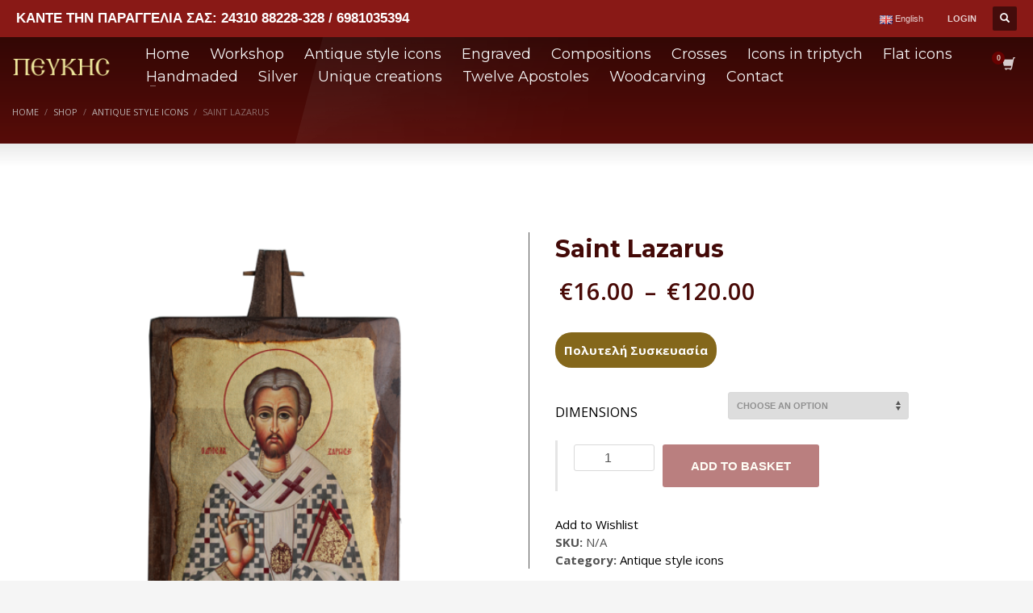

--- FILE ---
content_type: text/html; charset=UTF-8
request_url: https://pefkis.gr/en/product/saint-lazarus/
body_size: 20471
content:
<!DOCTYPE html>
<html lang="en-GB">
<head>
<meta charset="UTF-8"/>
<meta name="twitter:widgets:csp" content="on"/>
<link rel="profile" href="https://gmpg.org/xfn/11" />
<link rel="pingback" href="https://pefkis.gr/xmlrpc.php"/>
<!-- Facebook Pixel Code -->

<script>

!function(f,b,e,v,n,t,s)

{if(f.fbq)return;n=f.fbq=function(){n.callMethod?

n.callMethod.apply(n,arguments):n.queue.push(arguments)};

if(!f._fbq)f._fbq=n;n.push=n;n.loaded=!0;n.version='2.0';

n.queue=[];t=b.createElement(e);t.async=!0;

t.src=v;s=b.getElementsByTagName(e)[0];

s.parentNode.insertBefore(t,s)}(window,document,'script',

'https://connect.facebook.net/en_US/fbevents.js');


fbq('init', '2637894396482148'); 

fbq('track', 'PageView');

</script>

<noscript>

<img height="1" width="1" 

src="https://www.facebook.com/tr?id=2637894396482148&ev=PageView

&noscript=1"/>

</noscript>

<!-- End Facebook Pixel Code -->
				<script>document.documentElement.className = document.documentElement.className + ' yes-js js_active js'</script>
			<title>Saint Lazarus &#8211; Pefkis</title>
			<style>
				.wishlist_table .add_to_cart, a.add_to_wishlist.button.alt { border-radius: 16px; -moz-border-radius: 16px; -webkit-border-radius: 16px; }			</style>
		<link rel='dns-prefetch' href='//fonts.googleapis.com' />
<link rel='dns-prefetch' href='//s.w.org' />
<link rel="alternate" type="application/rss+xml" title="Pefkis &raquo; Feed" href="https://pefkis.gr/en/feed/" />
<link rel="alternate" type="application/rss+xml" title="Pefkis &raquo; Comments Feed" href="https://pefkis.gr/en/comments/feed/" />
		<script type="text/javascript">
			window._wpemojiSettings = {"baseUrl":"https:\/\/s.w.org\/images\/core\/emoji\/11.2.0\/72x72\/","ext":".png","svgUrl":"https:\/\/s.w.org\/images\/core\/emoji\/11.2.0\/svg\/","svgExt":".svg","source":{"concatemoji":"https:\/\/pefkis.gr\/wp-includes\/js\/wp-emoji-release.min.js?ver=5.1.19"}};
			!function(e,a,t){var n,r,o,i=a.createElement("canvas"),p=i.getContext&&i.getContext("2d");function s(e,t){var a=String.fromCharCode;p.clearRect(0,0,i.width,i.height),p.fillText(a.apply(this,e),0,0);e=i.toDataURL();return p.clearRect(0,0,i.width,i.height),p.fillText(a.apply(this,t),0,0),e===i.toDataURL()}function c(e){var t=a.createElement("script");t.src=e,t.defer=t.type="text/javascript",a.getElementsByTagName("head")[0].appendChild(t)}for(o=Array("flag","emoji"),t.supports={everything:!0,everythingExceptFlag:!0},r=0;r<o.length;r++)t.supports[o[r]]=function(e){if(!p||!p.fillText)return!1;switch(p.textBaseline="top",p.font="600 32px Arial",e){case"flag":return s([55356,56826,55356,56819],[55356,56826,8203,55356,56819])?!1:!s([55356,57332,56128,56423,56128,56418,56128,56421,56128,56430,56128,56423,56128,56447],[55356,57332,8203,56128,56423,8203,56128,56418,8203,56128,56421,8203,56128,56430,8203,56128,56423,8203,56128,56447]);case"emoji":return!s([55358,56760,9792,65039],[55358,56760,8203,9792,65039])}return!1}(o[r]),t.supports.everything=t.supports.everything&&t.supports[o[r]],"flag"!==o[r]&&(t.supports.everythingExceptFlag=t.supports.everythingExceptFlag&&t.supports[o[r]]);t.supports.everythingExceptFlag=t.supports.everythingExceptFlag&&!t.supports.flag,t.DOMReady=!1,t.readyCallback=function(){t.DOMReady=!0},t.supports.everything||(n=function(){t.readyCallback()},a.addEventListener?(a.addEventListener("DOMContentLoaded",n,!1),e.addEventListener("load",n,!1)):(e.attachEvent("onload",n),a.attachEvent("onreadystatechange",function(){"complete"===a.readyState&&t.readyCallback()})),(n=t.source||{}).concatemoji?c(n.concatemoji):n.wpemoji&&n.twemoji&&(c(n.twemoji),c(n.wpemoji)))}(window,document,window._wpemojiSettings);
		</script>
		<style type="text/css">
img.wp-smiley,
img.emoji {
	display: inline !important;
	border: none !important;
	box-shadow: none !important;
	height: 1em !important;
	width: 1em !important;
	margin: 0 .07em !important;
	vertical-align: -0.1em !important;
	background: none !important;
	padding: 0 !important;
}
</style>
	<link rel='stylesheet' id='zn_all_g_fonts-css'  href='//fonts.googleapis.com/css?family=Montserrat%3Aregular%2C500%2C700%7COpen+Sans%3Aregular%2C300%2C600%2C700%2C800&#038;ver=5.1.19' type='text/css' media='all' />
<link rel='stylesheet' id='wp-block-library-css'  href='https://pefkis.gr/wp-includes/css/dist/block-library/style.min.css?ver=5.1.19' type='text/css' media='all' />
<link rel='stylesheet' id='jquery-selectBox-css'  href='https://pefkis.gr/wp-content/plugins/yith-woocommerce-wishlist/assets/css/jquery.selectBox.css?ver=1.2.0' type='text/css' media='all' />
<link rel='stylesheet' id='yith-wcwl-font-awesome-css'  href='https://pefkis.gr/wp-content/plugins/yith-woocommerce-wishlist/assets/css/font-awesome.min.css?ver=4.7.0' type='text/css' media='all' />
<link rel='stylesheet' id='yith-wcwl-main-css'  href='https://pefkis.gr/wp-content/plugins/yith-woocommerce-wishlist/assets/css/style.css?ver=2.2.8' type='text/css' media='all' />
<link rel='stylesheet' id='contact-form-7-css'  href='https://pefkis.gr/wp-content/plugins/contact-form-7/includes/css/styles.css?ver=5.1.1' type='text/css' media='all' />
<link rel='stylesheet' id='wpcdt-public-css-css'  href='https://pefkis.gr/wp-content/plugins/countdown-timer-ultimate/assets/css/wpcdt-timecircles.css?ver=1.2.1' type='text/css' media='all' />
<link rel='stylesheet' id='rs-plugin-settings-css'  href='https://pefkis.gr/wp-content/plugins/revslider/public/assets/css/settings.css?ver=5.4.8.2' type='text/css' media='all' />
<style id='rs-plugin-settings-inline-css' type='text/css'>
#rs-demo-id {}
</style>
<link rel='stylesheet' id='wcva-shop-frontend-css'  href='https://pefkis.gr/wp-content/plugins/woocommerce-colororimage-variation-select/css/shop-frontend.css?ver=5.1.19' type='text/css' media='all' />
<link rel='stylesheet' id='photoswipe-css'  href='https://pefkis.gr/wp-content/plugins/woocommerce/assets/css/photoswipe/photoswipe.css?ver=3.5.7' type='text/css' media='all' />
<link rel='stylesheet' id='photoswipe-default-skin-css'  href='https://pefkis.gr/wp-content/plugins/woocommerce/assets/css/photoswipe/default-skin/default-skin.css?ver=3.5.7' type='text/css' media='all' />
<link rel='stylesheet' id='woocommerce-layout-css'  href='https://pefkis.gr/wp-content/plugins/woocommerce/assets/css/woocommerce-layout.css?ver=3.5.7' type='text/css' media='all' />
<link rel='stylesheet' id='woocommerce-smallscreen-css'  href='https://pefkis.gr/wp-content/plugins/woocommerce/assets/css/woocommerce-smallscreen.css?ver=3.5.7' type='text/css' media='only screen and (max-width: 767px)' />
<link rel='stylesheet' id='woocommerce-general-css'  href='https://pefkis.gr/wp-content/plugins/woocommerce/assets/css/woocommerce.css?ver=3.5.7' type='text/css' media='all' />
<style id='woocommerce-inline-inline-css' type='text/css'>
.woocommerce form .form-row .required { visibility: visible; }
</style>
<link rel='stylesheet' id='ecwd-popup-style-css'  href='https://pefkis.gr/wp-content/plugins/event-calendar-wd/css/ecwd_popup.css?ver=1.1.25_5c766823bb9fc' type='text/css' media='all' />
<link rel='stylesheet' id='ecwd_font-awesome-css'  href='https://pefkis.gr/wp-content/plugins/event-calendar-wd/css/font-awesome/font-awesome.css?ver=1.1.25_5c766823bb9fc' type='text/css' media='all' />
<link rel='stylesheet' id='ecwd-public-css'  href='https://pefkis.gr/wp-content/plugins/event-calendar-wd/css/style.css?ver=1.1.25_5c766823bb9fc' type='text/css' media='all' />
<link rel='stylesheet' id='yith_wcas_frontend-css'  href='https://pefkis.gr/wp-content/plugins/yith-woocommerce-ajax-search/assets/css/yith_wcas_ajax_search.css?ver=5.1.19' type='text/css' media='all' />
<link rel='stylesheet' id='plhg-main-css-css'  href='https://pefkis.gr/wp-content/plugins/hogash-post-love/assets/frontend/css/plhg-styles.css?ver=1.0.0' type='text/css' media='all' />
<link rel='stylesheet' id='yith-wcbr-css'  href='https://pefkis.gr/wp-content/plugins/yith-woocommerce-brands-add-on/assets/css/yith-wcbr.css?ver=5.1.19' type='text/css' media='all' />
<link rel='stylesheet' id='jquery-colorbox-css'  href='https://pefkis.gr/wp-content/plugins/yith-woocommerce-compare/assets/css/colorbox.css?ver=5.1.19' type='text/css' media='all' />
<link rel='stylesheet' id='woocommerce_prettyPhoto_css-css'  href='//pefkis.gr/wp-content/plugins/woocommerce/assets/css/prettyPhoto.css?ver=5.1.19' type='text/css' media='all' />
<link rel='stylesheet' id='kallyas-styles-css'  href='https://pefkis.gr/wp-content/themes/kallyas/style.css?ver=4.17.0' type='text/css' media='all' />
<link rel='stylesheet' id='th-bootstrap-styles-css'  href='https://pefkis.gr/wp-content/themes/kallyas/css/bootstrap.min.css?ver=4.17.0' type='text/css' media='all' />
<link rel='stylesheet' id='th-theme-template-styles-css'  href='https://pefkis.gr/wp-content/themes/kallyas/css/template.min.css?ver=4.17.0' type='text/css' media='all' />
<link rel='stylesheet' id='woocommerce-overrides-css'  href='https://pefkis.gr/wp-content/themes/kallyas/css/plugins/kl-woocommerce.css?ver=4.17.0' type='text/css' media='all' />
<link rel='stylesheet' id='ecwd-overrides-css'  href='https://pefkis.gr/wp-content/themes/kallyas/css/plugins/kl-calendar.css?ver=4.17.0' type='text/css' media='all' />
<link rel='stylesheet' id='zion-frontend-css'  href='https://pefkis.gr/wp-content/themes/kallyas/framework/zion-builder/assets/css/znb_frontend.css?ver=1.0.26' type='text/css' media='all' />
<link rel='stylesheet' id='6395-layout.css-css'  href='//pefkis.gr/wp-content/uploads/zion-builder/cache/6395-layout.css?ver=cf367e5ca3826ef84cce73a541e5d43c' type='text/css' media='all' />
<link rel='stylesheet' id='kallyas-child-css'  href='https://pefkis.gr/wp-content/themes/kallyas-child/style.css?ver=4.17.0' type='text/css' media='all' />
<link rel='stylesheet' id='woo-variation-swatches-css'  href='https://pefkis.gr/wp-content/plugins/woo-variation-swatches/assets/css/frontend.min.css?ver=1.0.53' type='text/css' media='all' />
<style id='woo-variation-swatches-inline-css' type='text/css'>

    .variable-item:not(.radio-variable-item) {
        width  : 30px;
        height : 30px;
        }

    .woo-variation-swatches-style-squared .button-variable-item {
        min-width : 30px;
        }

    .button-variable-item span {
        font-size : 18px;
        }


</style>
<link rel='stylesheet' id='woo-variation-swatches-theme-override-css'  href='https://pefkis.gr/wp-content/plugins/woo-variation-swatches/assets/css/wvs-theme-override.min.css?ver=1.0.53' type='text/css' media='all' />
<link rel='stylesheet' id='kallyas-addon-nav-overlay-css-css'  href='https://pefkis.gr/wp-content/plugins/kallyas-addon-nav-overlay/assets/styles.min.css?ver=1.0.10' type='text/css' media='all' />
<link rel='stylesheet' id='bsf-Defaults-css'  href='https://pefkis.gr/wp-content/uploads/smile_fonts/Defaults/Defaults.css?ver=5.1.19' type='text/css' media='all' />
<link rel='stylesheet' id='th-theme-print-stylesheet-css'  href='https://pefkis.gr/wp-content/themes/kallyas/css/print.css?ver=4.17.0' type='text/css' media='print' />
<link rel='stylesheet' id='th-theme-options-styles-css'  href='//pefkis.gr/wp-content/uploads/zn_dynamic.css?ver=1741352208' type='text/css' media='all' />
<script type='text/javascript' src='https://pefkis.gr/wp-includes/js/jquery/jquery.js?ver=1.12.4'></script>
<script type='text/javascript' src='https://pefkis.gr/wp-includes/js/jquery/jquery-migrate.min.js?ver=1.4.1'></script>
<script type='text/javascript' src='https://pefkis.gr/wp-content/plugins/revslider/public/assets/js/jquery.themepunch.tools.min.js?ver=5.4.8.2'></script>
<script type='text/javascript' src='https://pefkis.gr/wp-content/plugins/revslider/public/assets/js/jquery.themepunch.revolution.min.js?ver=5.4.8.2'></script>
<script type='text/javascript' src='https://pefkis.gr/wp-content/plugins/woocommerce-colororimage-variation-select/js/shop-frontend.js?ver=5.1.19'></script>
<script type='text/javascript' src='https://pefkis.gr/wp-content/plugins/woocommerce/assets/js/jquery-blockui/jquery.blockUI.min.js?ver=2.70'></script>
<script type='text/javascript'>
/* <![CDATA[ */
var wc_add_to_cart_params = {"ajax_url":"\/wp-admin\/admin-ajax.php","wc_ajax_url":"\/en\/?wc-ajax=%%endpoint%%","i18n_view_cart":"View basket","cart_url":"https:\/\/pefkis.gr\/en\/cart-2\/","is_cart":"","cart_redirect_after_add":"no"};
/* ]]> */
</script>
<script type='text/javascript' src='https://pefkis.gr/wp-content/plugins/woocommerce/assets/js/frontend/add-to-cart.min.js?ver=3.5.7'></script>
<script type='text/javascript' src='https://pefkis.gr/wp-content/plugins/js_composer/assets/js/vendors/woocommerce-add-to-cart.js?ver=5.1.1'></script>
<script type='text/javascript'>
/* <![CDATA[ */
var plhg_script_vars = {"ajaxurl":"https:\/\/pefkis.gr\/wp-admin\/admin-ajax.php","nonce":"bde0a7cee3","error_message":"Sorry, there was a problem processing your request."};
/* ]]> */
</script>
<script type='text/javascript' src='https://pefkis.gr/wp-content/plugins/hogash-post-love/assets/frontend/js/script.js?ver=1.0.0'></script>
<link rel='https://api.w.org/' href='https://pefkis.gr/wp-json/' />
<link rel="EditURI" type="application/rsd+xml" title="RSD" href="https://pefkis.gr/xmlrpc.php?rsd" />
<link rel="wlwmanifest" type="application/wlwmanifest+xml" href="https://pefkis.gr/wp-includes/wlwmanifest.xml" /> 
<meta name="generator" content="WordPress 5.1.19" />
<meta name="generator" content="WooCommerce 3.5.7" />
<link rel="canonical" href="https://pefkis.gr/en/product/saint-lazarus/" />
<link rel='shortlink' href='https://pefkis.gr/?p=6395' />
<link rel="alternate" type="application/json+oembed" href="https://pefkis.gr/wp-json/oembed/1.0/embed?url=https%3A%2F%2Fpefkis.gr%2Fen%2Fproduct%2Fsaint-lazarus%2F" />
<link rel="alternate" type="text/xml+oembed" href="https://pefkis.gr/wp-json/oembed/1.0/embed?url=https%3A%2F%2Fpefkis.gr%2Fen%2Fproduct%2Fsaint-lazarus%2F&#038;format=xml" />
<link rel="alternate" href="https://pefkis.gr/product/%ce%bf-%ce%ac%ce%b3%ce%b9%ce%bf%cf%82-%ce%bb%ce%ac%ce%b6%ce%b1%cf%81%ce%bf%cf%82/" hreflang="el" />
<link rel="alternate" href="https://pefkis.gr/en/product/saint-lazarus/" hreflang="en" />
		<meta name="theme-color"
			  content="#750000">
				<meta name="viewport" content="width=device-width, initial-scale=1, maximum-scale=1"/>
		
		<!--[if lte IE 8]>
		<script type="text/javascript">
			var $buoop = {
				vs: {i: 10, f: 25, o: 12.1, s: 7, n: 9}
			};

			$buoop.ol = window.onload;

			window.onload = function () {
				try {
					if ($buoop.ol) {
						$buoop.ol()
					}
				}
				catch (e) {
				}

				var e = document.createElement("script");
				e.setAttribute("type", "text/javascript");
				e.setAttribute("src", "https://browser-update.org/update.js");
				document.body.appendChild(e);
			};
		</script>
		<![endif]-->

		<!-- for IE6-8 support of HTML5 elements -->
		<!--[if lt IE 9]>
		<script src="//html5shim.googlecode.com/svn/trunk/html5.js"></script>
		<![endif]-->
		
	<!-- Fallback for animating in viewport -->
	<noscript>
		<style type="text/css" media="screen">
			.zn-animateInViewport {visibility: visible;}
		</style>
	</noscript>
		<noscript><style>.woocommerce-product-gallery{ opacity: 1 !important; }</style></noscript>
	<meta name="generator" content="Powered by Visual Composer - drag and drop page builder for WordPress."/>
<!--[if lte IE 9]><link rel="stylesheet" type="text/css" href="https://pefkis.gr/wp-content/plugins/js_composer/assets/css/vc_lte_ie9.min.css" media="screen"><![endif]--><meta name="generator" content="Powered by Slider Revolution 5.4.8.2 - responsive, Mobile-Friendly Slider Plugin for WordPress with comfortable drag and drop interface." />
<script type="text/javascript">function setREVStartSize(e){									
						try{ e.c=jQuery(e.c);var i=jQuery(window).width(),t=9999,r=0,n=0,l=0,f=0,s=0,h=0;
							if(e.responsiveLevels&&(jQuery.each(e.responsiveLevels,function(e,f){f>i&&(t=r=f,l=e),i>f&&f>r&&(r=f,n=e)}),t>r&&(l=n)),f=e.gridheight[l]||e.gridheight[0]||e.gridheight,s=e.gridwidth[l]||e.gridwidth[0]||e.gridwidth,h=i/s,h=h>1?1:h,f=Math.round(h*f),"fullscreen"==e.sliderLayout){var u=(e.c.width(),jQuery(window).height());if(void 0!=e.fullScreenOffsetContainer){var c=e.fullScreenOffsetContainer.split(",");if (c) jQuery.each(c,function(e,i){u=jQuery(i).length>0?u-jQuery(i).outerHeight(!0):u}),e.fullScreenOffset.split("%").length>1&&void 0!=e.fullScreenOffset&&e.fullScreenOffset.length>0?u-=jQuery(window).height()*parseInt(e.fullScreenOffset,0)/100:void 0!=e.fullScreenOffset&&e.fullScreenOffset.length>0&&(u-=parseInt(e.fullScreenOffset,0))}f=u}else void 0!=e.minHeight&&f<e.minHeight&&(f=e.minHeight);e.c.closest(".rev_slider_wrapper").css({height:f})					
						}catch(d){console.log("Failure at Presize of Slider:"+d)}						
					};</script>
		<style type="text/css" id="wp-custom-css">
			.woocommerce ul.products li.product .product-list-item.prod-layout-classic .kw-details-title {
    font-size: 18px;
    line-height: 1;
    margin: 0 0 5px;
    padding: 0;
    font-weight: 600;
    /* min-height: 40px; */
}

.woocommerce ul.products li.product .product-list-item.prod-layout-classic .kw-actions {
    text-align: right;
    position: absolute;
    right: 0;
    bottom: 40px;
    width: auto;
    overflow: hidden;
    line-height: 1;
    z-index: 0;
    padding: 10px 0;
    -webkit-transition: all 0.2s ease-out;
    transition: all 0.2s ease-out;
}

.woocommerce ul.products li.product .product-list-item.prod-layout-classic .price, .woocommerce ul.products li.product .product-list-item.prod-layout-classic .price ins {
    color: #980808;
    font-size: 18px;
    font-weight: 600;
    line-height: 1;
    margin-bottom: 0;
    text-decoration: none;
}

.woo-variation-swatches-stylesheet-enabled .variable-items-wrapper .variable-item:not(.radio-variable-item).button-variable-item {
    text-align: center;
    width: 90%;
    border-radius: 20px;
    font-weight: 600;
    /* font-size: 39px; */
    background-color: #5f0d0973;
    color: #fff;
}
.woo-variation-swatches-stylesheet-enabled .variable-items-wrapper .variable-item:not(.radio-variable-item).selected{
	    background-color: #5f0d09 !important;
}
.woocommerce.single-product div.product p.price, .woocommerce.single-product div.product span.price {
    font-size: 29px;
    color: #5f0d09;
}
.woocommerce ul.products li.product .product-list-item .kw-prodimage {
    text-align: center;
    overflow: hidden;
    position: relative;
    z-index: 0;
    background-color: #fff;
    display: block;
}

.woocommerce ul.products li.product .product-list-item.prod-layout-classic:hover:before {
    box-shadow: inset 0 0 0 2px #750000;
}

.woocommerce ul.products li.product .product-list-item.prod-layout-classic .kw-details {
    padding: 20px 20px 20px;
    position: relative;
    -webkit-transition: all 0.2s ease-out;
    transition: all 0.2s ease-out;
    background: #fff;
    text-align: center;
}

.main-nav>ul>.logo-menu-wrapper, .main-nav>ul>.menu-item {
    float: left;
    margin-top: 0;
    margin-left: 1px;
}

.woocommerce ul.products li.product .product-list-item.prod-layout-classic {
    display: block;
    position: relative;
    background: #ffffff;
    background: -webkit-gradient(radial, center center, 0, center center, 100%, color-stop(61%,#ffffff), color-stop(100%,#ededed));
    background: -webkit-radial-gradient(center, ellipse cover, #ffffff 61%,#ededed 100%);
    background: -webkit-radial-gradient(center, ellipse, #ffffff 0%, #ffffff 50%, #ededed 100%);
    background: -webkit-radial-gradient(center ellipse,#ffffff 0%, #ffffff 50%,#ededed 100%);
    background: radial-gradient(ellipse at center,#ffffff 0%, #ffffff 50%,#fff 100%);
}		</style>
		<!-- Global site tag (gtag.js) - Google Analytics -->
<script async src="https://www.googletagmanager.com/gtag/js?id=UA-38574774-18"></script>
<script>
  window.dataLayer = window.dataLayer || [];
  function gtag(){dataLayer.push(arguments);}
  gtag('js', new Date());

  gtag('config', 'UA-38574774-18');
</script>
<noscript><style type="text/css"> .wpb_animate_when_almost_visible { opacity: 1; }</style></noscript></head>

<body  class="product-template-default single single-product postid-6395 woocommerce woocommerce-page woocommerce-no-js ecwd-theme-parent-kallyas ecwd-theme-child-kallyas-child yith-wcan-free woo-variation-swatches woo-variation-swatches-theme-kallyas-child woo-variation-swatches-theme-child-kallyas woo-variation-swatches-style-rounded woo-variation-swatches-attribute-behavior-blur woo-variation-swatches-tooltip-disabled woo-variation-swatches-stylesheet-enabled zn-wc-pages-style2 kl-skin--light ecwd-kallyas wpb-js-composer js-comp-ver-5.1.1 vc_responsive" itemscope="itemscope" itemtype="https://schema.org/WebPage" >


<div class="login_register_stuff">		<!-- Login/Register Modal forms - hidden by default to be opened through modal -->
			<div id="login_panel" class="loginbox-popup auth-popup mfp-hide">
				<div class="inner-container login-panel auth-popup-panel">
					<h3 class="m_title_ext auth-popup-title" itemprop="alternativeHeadline" >SIGN IN YOUR ACCOUNT TO HAVE ACCESS TO DIFFERENT FEATURES</h3>
					<form id="login_form" name="login_form" method="post" class="zn_form_login znhg-ajax-login-form" action="https://pefkis.gr/wp-login.php">

						<div class="zn_form_login-result"></div>

						<div class="form-group kl-fancy-form">
							<input type="text" id="kl-username" name="log" class="form-control inputbox kl-fancy-form-input kl-fw-input"
								   placeholder="eg: james_smith"/>
							<label class="kl-font-alt kl-fancy-form-label">USERNAME</label>
						</div>

						<div class="form-group kl-fancy-form">
							<input type="password" id="kl-password" name="pwd" class="form-control inputbox kl-fancy-form-input kl-fw-input"
								   placeholder="type password"/>
							<label class="kl-font-alt kl-fancy-form-label">PASSWORD</label>
						</div>

						
						<label class="zn_remember auth-popup-remember" for="kl-rememberme">
							<input type="checkbox" name="rememberme" id="kl-rememberme" value="forever" class="auth-popup-remember-chb"/>
							 Remember Me						</label>

						<input type="submit" id="login" name="submit_button" class="btn zn_sub_button btn-fullcolor btn-md"
							   value="LOG IN"/>

						<input type="hidden" value="login" class="" name="zn_form_action"/>
						<input type="hidden" value="zn_do_login" class="" name="action"/>

						<div class="links auth-popup-links">
														<a href="#forgot_panel" class="kl-login-box auth-popup-link">FORGOT YOUR PASSWORD?</a>
						</div>
					</form>
				</div>
			</div>
		<!-- end login panel -->
				<div id="forgot_panel" class="loginbox-popup auth-popup forgot-popup mfp-hide">
			<div class="inner-container forgot-panel auth-popup-panel">
				<h3 class="m_title m_title_ext text-custom auth-popup-title" itemprop="alternativeHeadline" >FORGOT YOUR DETAILS?</h3>
				<form id="forgot_form" name="login_form" method="post" class="zn_form_lost_pass" action="https://pefkis.gr/en/account/lost-password/">
					<div class="zn_form_login-result"></div>
					<div class="form-group kl-fancy-form">
						<input type="text" id="forgot-email" name="user_login" class="form-control inputbox kl-fancy-form-input kl-fw-input" placeholder="..."/>
						<label class="kl-font-alt kl-fancy-form-label">USERNAME OR EMAIL</label>
					</div>
					<input type="hidden" name="wc_reset_password" value="true">
					<input type="hidden" id="_wpnonce" name="_wpnonce" value="59fa78165b" /><input type="hidden" name="_wp_http_referer" value="/en/product/saint-lazarus/" />					<div class="form-group">
						<input type="submit" id="recover" name="submit" class="btn btn-block zn_sub_button btn-fullcolor btn-md" value="SEND MY DETAILS!"/>
					</div>
					<div class="links auth-popup-links">
						<a href="#login_panel" class="kl-login-box auth-popup-link">AAH, WAIT, I REMEMBER NOW!</a>
					</div>
				</form>
			</div>
		</div><!-- end forgot pwd. panel -->
		</div><!-- end login register stuff -->		<div id="fb-root"></div>
		<script>(function (d, s, id) {
			var js, fjs = d.getElementsByTagName(s)[0];
			if (d.getElementById(id)) {return;}
			js = d.createElement(s); js.id = id;
			js.src = "https://connect.facebook.net/en_US/sdk.js";
			fjs.parentNode.insertBefore(js, fjs);
		}(document, 'script', 'facebook-jssdk'));</script>
		
<div id="zn-nav-overlay" class="znNavOvr znNavOvr--layoutS1 znNavOvr--animation1 znNavOvr--theme-light">

	<div class="znNavOvr-inner is-empty">

		<div class="znNavOvr-menuWrapper"></div>
	</div>

	<a href="#" class="znNavOvr-close znNavOvr-close--trSmall" id="znNavOvr-close">
		<span></span>
		<svg x="0px" y="0px" width="54px" height="54px" viewBox="0 0 54 54">
			<circle fill="transparent" stroke="#656e79" stroke-width="1" cx="27" cy="27" r="25" stroke-dasharray="157 157" stroke-dashoffset="157"></circle>
		</svg>
	</a>
</div>

<div id="page_wrapper">

<header id="header" class="site-header  style7    header--no-stick  sticky-resize headerstyle--default site-header--absolute nav-th--light sheader-sh--light"   role="banner" itemscope="itemscope" itemtype="https://schema.org/WPHeader" >
	<div class="kl-header-bg "></div>	<div class="site-header-wrapper sticky-top-area">

		<div class="site-header-top-wrapper topbar-style--custom  sh--light">

			<div class="siteheader-container topbar-full">

				

	
	<div class="fxb-row site-header-row site-header-top ">

		<div class='fxb-col fxb fxb-start-x fxb-center-y fxb-basis-auto site-header-col-left site-header-top-left'>
			<div class="sh-component kl-header-toptext kl-font-alt">ΚΑΝΤΕ ΤΗΝ ΠΑΡΑΓΓΕΛΙΑ ΣΑΣ: 24310 88228-328 / 6981035394</div>					</div>

		<div class='fxb-col fxb fxb-end-x fxb-center-y fxb-basis-auto site-header-col-right site-header-top-right'>
						<div class="sh-component zn_header_top_nav-wrapper "><span class="headernav-trigger js-toggle-class" data-target=".zn_header_top_nav-wrapper" data-target-class="is-opened"></span><ul id="menu-headen-1" class="zn_header_top_nav topnav topnav-no-sc clearfix"><li class="pll-parent-menu-item menu-item menu-item-type-custom menu-item-object-custom current-menu-parent menu-item-has-children menu-item-6211"><a href="#pll_switcher"><img src="[data-uri]" title="English" alt="English" /><span style="margin-left:0.3em;">English</span></a>
<ul class="sub-menu">
	<li class="lang-item lang-item-676 lang-item-el lang-item-first menu-item menu-item-type-custom menu-item-object-custom menu-item-6211-el"><a href="https://pefkis.gr/product/%ce%bf-%ce%ac%ce%b3%ce%b9%ce%bf%cf%82-%ce%bb%ce%ac%ce%b6%ce%b1%cf%81%ce%bf%cf%82/" hreflang="el" lang="el"><img src="[data-uri]" title="Ελληνικά" alt="Ελληνικά" /><span style="margin-left:0.3em;">Ελληνικά</span></a></li>
	<li class="lang-item lang-item-797 lang-item-en current-lang menu-item menu-item-type-custom menu-item-object-custom menu-item-6211-en"><a href="https://pefkis.gr/en/product/saint-lazarus/" hreflang="en-GB" lang="en-GB"><img src="[data-uri]" title="English" alt="English" /><span style="margin-left:0.3em;">English</span></a></li>
</ul>
</li>
</ul></div><ul class="sh-component topnav navRight topnav--log topnav-no-sc topnav-no-hdnav"><li class="topnav-li"><a href="#login_panel" class="kl-login-box topnav-item"><i class="glyphicon glyphicon-log-in visible-xs xs-icon"></i><span class="hidden-xs">LOGIN</span></a></li></ul>
		<div id="search" class="sh-component header-search headsearch--def">

			<a href="#" class="searchBtn header-search-button">
				<span class="glyphicon glyphicon-search kl-icon-white"></span>
			</a>

			<div class="search-container header-search-container">
				
<form id="searchform" class="gensearch__form" action="https://pefkis.gr/en/" method="get">
	<input id="s" name="s" value="" class="inputbox gensearch__input" type="text" placeholder="SEARCH ..." />
	<button type="submit" id="searchsubmit" value="go" class="gensearch__submit glyphicon glyphicon-search"></button>
	        <input type="hidden" name="post_type" value="product">
    </form>			</div>
		</div>

				</div>

	</div><!-- /.site-header-top -->

	<div class="separator site-header-separator "></div>

			</div>
		</div><!-- /.site-header-top-wrapper -->

		<div class="kl-top-header site-header-main-wrapper clearfix   header-no-bottom  sh--light">

			<div class="container siteheader-container ">

				<div class='fxb-col fxb-basis-auto'>

					

<div class="fxb-row site-header-row site-header-main ">

	<div class='fxb-col fxb fxb-start-x fxb-center-y fxb-basis-auto fxb-grow-0 fxb-sm-full site-header-col-left site-header-main-left'>
				<div id="logo-container" class="logo-container  hasHoverMe logosize--no zn-original-logo">
			<!-- Logo -->
			<h3 class='site-logo logo ' id='logo'><a href='https://pefkis.gr/en/' class='site-logo-anch'><img class="logo-img site-logo-img" src="https://pefkis.gr/wp-content/uploads/2019/03/pefkis_newlogo-1.png" width="215" height="55"  alt="Pefkis" title="Αγιογραφίες"  /></a></h3>			<!-- InfoCard -->
					</div>

		<div class="separator site-header-separator visible-xs"></div>	</div>

	<div class='fxb-col fxb fxb-center-x fxb-center-y fxb-basis-auto fxb-sm-half site-header-col-center site-header-main-center'>
				<div class="sh-component main-menu-wrapper" role="navigation" itemscope="itemscope" itemtype="https://schema.org/SiteNavigationElement" >

					<div class="zn-res-menuwrapper">
			<a href="#" class="zn-res-trigger zn-menuBurger zn-menuBurger--3--s zn-menuBurger--anim1 " id="zn-res-trigger">
				<span></span>
				<span></span>
				<span></span>
			</a>
		</div><!-- end responsive menu -->
		<div id="main-menu" class="main-nav mainnav--overlay mainnav--active-bg mainnav--pointer-dash nav-mm--light zn_mega_wrapper "><ul id="menu-menuen" class="main-menu main-menu-nav zn_mega_menu "><li id="menu-item-6194" class="main-menu-item menu-item menu-item-type-post_type menu-item-object-page menu-item-home menu-item-6194  main-menu-item-top  menu-item-even menu-item-depth-0"><a href="https://pefkis.gr/en/" class=" main-menu-link main-menu-link-top"><span>Home</span></a></li>
<li id="menu-item-6195" class="main-menu-item menu-item menu-item-type-post_type menu-item-object-page menu-item-6195  main-menu-item-top  menu-item-even menu-item-depth-0"><a href="https://pefkis.gr/en/workshop/" class=" main-menu-link main-menu-link-top"><span>Workshop</span></a></li>
<li id="menu-item-6196" class="main-menu-item menu-item menu-item-type-taxonomy menu-item-object-product_cat current-product-ancestor current-menu-parent current-product-parent menu-item-6196  main-menu-item-top  menu-item-even menu-item-depth-0"><a href="https://pefkis.gr/en/product-category/antique-style-icons/" class=" main-menu-link main-menu-link-top"><span>Antique style icons</span></a></li>
<li id="menu-item-6197" class="main-menu-item menu-item menu-item-type-taxonomy menu-item-object-product_cat menu-item-6197  main-menu-item-top  menu-item-even menu-item-depth-0"><a href="https://pefkis.gr/en/product-category/engraved/" class=" main-menu-link main-menu-link-top"><span>Engraved</span></a></li>
<li id="menu-item-6198" class="main-menu-item menu-item menu-item-type-taxonomy menu-item-object-product_cat menu-item-6198  main-menu-item-top  menu-item-even menu-item-depth-0"><a href="https://pefkis.gr/en/product-category/compositions/" class=" main-menu-link main-menu-link-top"><span>Compositions</span></a></li>
<li id="menu-item-6199" class="main-menu-item menu-item menu-item-type-taxonomy menu-item-object-product_cat menu-item-6199  main-menu-item-top  menu-item-even menu-item-depth-0"><a href="https://pefkis.gr/en/product-category/crosses/" class=" main-menu-link main-menu-link-top"><span>Crosses</span></a></li>
<li id="menu-item-6200" class="main-menu-item menu-item menu-item-type-taxonomy menu-item-object-product_cat menu-item-6200  main-menu-item-top  menu-item-even menu-item-depth-0"><a href="https://pefkis.gr/en/product-category/icons-in-triptych/" class=" main-menu-link main-menu-link-top"><span>Icons in triptych</span></a></li>
<li id="menu-item-6201" class="main-menu-item menu-item menu-item-type-taxonomy menu-item-object-product_cat menu-item-6201  main-menu-item-top  menu-item-even menu-item-depth-0"><a href="https://pefkis.gr/en/product-category/flat-icons/" class=" main-menu-link main-menu-link-top"><span>Flat icons</span></a></li>
<li id="menu-item-6202" class="main-menu-item menu-item menu-item-type-taxonomy menu-item-object-product_cat menu-item-has-children menu-item-6202  main-menu-item-top  menu-item-even menu-item-depth-0"><a href="https://pefkis.gr/en/product-category/handmaded/" class=" main-menu-link main-menu-link-top"><span>Handmaded</span></a>
<ul class="sub-menu clearfix">
	<li id="menu-item-6203" class="main-menu-item menu-item menu-item-type-taxonomy menu-item-object-product_cat menu-item-6203  main-menu-item-sub  menu-item-odd menu-item-depth-1"><a href="https://pefkis.gr/en/product-category/handmaded/gold-stylish/" class=" main-menu-link main-menu-link-sub"><span>Gold Stylish</span></a></li>
	<li id="menu-item-6204" class="main-menu-item menu-item menu-item-type-taxonomy menu-item-object-product_cat menu-item-6204  main-menu-item-sub  menu-item-odd menu-item-depth-1"><a href="https://pefkis.gr/en/product-category/handmaded/with-gold/" class=" main-menu-link main-menu-link-sub"><span>With Gold</span></a></li>
	<li id="menu-item-6205" class="main-menu-item menu-item menu-item-type-taxonomy menu-item-object-product_cat menu-item-6205  main-menu-item-sub  menu-item-odd menu-item-depth-1"><a href="https://pefkis.gr/en/product-category/handmaded/with-silver/" class=" main-menu-link main-menu-link-sub"><span>With Silver</span></a></li>
</ul>
</li>
<li id="menu-item-6209" class="main-menu-item menu-item menu-item-type-taxonomy menu-item-object-product_cat menu-item-6209  main-menu-item-top  menu-item-even menu-item-depth-0"><a href="https://pefkis.gr/en/product-category/silver/" class=" main-menu-link main-menu-link-top"><span>Silver</span></a></li>
<li id="menu-item-6210" class="main-menu-item menu-item menu-item-type-taxonomy menu-item-object-product_cat menu-item-6210  main-menu-item-top  menu-item-even menu-item-depth-0"><a href="https://pefkis.gr/en/product-category/unique-creations/" class=" main-menu-link main-menu-link-top"><span>Unique creations</span></a></li>
<li id="menu-item-7183" class="main-menu-item menu-item menu-item-type-taxonomy menu-item-object-product_cat menu-item-7183  main-menu-item-top  menu-item-even menu-item-depth-0"><a href="https://pefkis.gr/en/product-category/twelve-apostoles/" class=" main-menu-link main-menu-link-top"><span>Twelve Apostoles</span></a></li>
<li id="menu-item-7184" class="main-menu-item menu-item menu-item-type-taxonomy menu-item-object-product_cat menu-item-7184  main-menu-item-top  menu-item-even menu-item-depth-0"><a href="https://pefkis.gr/en/product-category/woodcarving/" class=" main-menu-link main-menu-link-top"><span>Woodcarving</span></a></li>
<li id="menu-item-6193" class="main-menu-item menu-item menu-item-type-post_type menu-item-object-page menu-item-6193  main-menu-item-top  menu-item-even menu-item-depth-0"><a href="https://pefkis.gr/en/contact/" class=" main-menu-link main-menu-link-top"><span>Contact</span></a></li>
</ul></div>		</div>
		<!-- end main_menu -->
			</div>

	<div class='fxb-col fxb fxb-end-x fxb-center-y fxb-basis-auto fxb-sm-half site-header-col-right site-header-main-right'>

		<div class='fxb-col fxb fxb-end-x fxb-center-y fxb-basis-auto fxb-sm-half site-header-main-right-top'>
									<ul class="sh-component topnav navLeft topnav--cart topnav-no-sc topnav-no-hdnav">
				<li class="drop topnav-drop topnav-li">
					
					<a id="mycartbtn" class="kl-cart-button topnav-item kl-cart--icononly" href="https://pefkis.gr/en/cart-2/" title="View your shopping cart">
								<i class="glyphicon glyphicon-shopping-cart kl-cart-icon flipX-icon xs-icon" data-count="0"></i>
						</a>

					<div class="pPanel topnav-drop-panel topnav--cart-panel u-trans-all-2s">
						<div class="inner topnav-drop-panel-inner topnav--cart-panel-inner cart-container">
							<div class="widget_shopping_cart_content">No products in cart.</div>
						</div>
					</div>
				</li>
			</ul>
					</div>

		
	</div>

</div><!-- /.site-header-main -->


				</div>

							</div><!-- /.siteheader-container -->

		</div><!-- /.site-header-main-wrapper -->

		

	</div><!-- /.site-header-wrapper -->
	</header>

	<div id="page_header" class="page-subheader page-subheader--auto page-subheader--inherit-hp uh_zn_def_header_style  psubhead-stheader--absolute sh-tcolor--light">

    <div class="bgback"></div>

    
    <div class="th-sparkles"></div>

    <!-- DEFAULT HEADER STYLE -->
    <div class="ph-content-wrap">
        <div class="ph-content-v-center">
            <div>
                <div class="container">
                    <div class="row">
                                                <div class="col-sm-12">
                            <ul vocab="http://schema.org/" typeof="BreadcrumbList" class="breadcrumbs fixclear bread-style--minimal"><li property="itemListElement" typeof="ListItem"><a property="item" typeof="WebPage" href="https://pefkis.gr/en">Home</a></li><li property="itemListElement" typeof="ListItem"><a property="item" typeof="WebPage" href="https://pefkis.gr/en/shop-2/">Shop</a></li><li property="itemListElement" typeof="ListItem"><a property="item" typeof="WebPage" href="https://pefkis.gr/en/product-category/antique-style-icons/">Antique style icons</a></li><li>Saint Lazarus</li></ul>&nbsp;                            <div class="clearfix"></div>
                        </div>
                        
                                            </div>
                    <!-- end row -->
                </div>
            </div>
        </div>
    </div>
    <div class="zn_header_bottom_style"></div></div>
			<section id="content" class="site-content shop_page">
				<div class="container">
					<div class="row">
						<div class="col-md-12 zn_shop_four_columns">
			
		
			<div class="woocommerce-notices-wrapper"></div><div id="product-6395" class="post-6395 product type-product status-publish has-post-thumbnail product_cat-antique-style-icons first instock shipping-taxable purchasable product-type-variable has-default-attributes prodpage-style2">

	<div class="row product-page clearfix"><div class="single_product_main_image col-sm-6">	<div class="zn_badge_container">
			</div>
<div class="woocommerce-product-gallery woocommerce-product-gallery--with-images woocommerce-product-gallery--columns-4 images" data-columns="4" style="opacity: 0; transition: opacity .25s ease-in-out;">
	<figure class="woocommerce-product-gallery__wrapper">
		<div data-thumb="https://pefkis.gr/wp-content/uploads/2019/04/13-3-100x100.png" class="woocommerce-product-gallery__image"><a href="https://pefkis.gr/wp-content/uploads/2019/04/13-3.png"><img width="457" height="562" src="https://pefkis.gr/wp-content/uploads/2019/04/13-3-457x562.png" class="wp-post-image" alt="" title="13" data-caption="" data-src="https://pefkis.gr/wp-content/uploads/2019/04/13-3.png" data-large_image="https://pefkis.gr/wp-content/uploads/2019/04/13-3.png" data-large_image_width="780" data-large_image_height="960" srcset="https://pefkis.gr/wp-content/uploads/2019/04/13-3-457x562.png 457w, https://pefkis.gr/wp-content/uploads/2019/04/13-3-244x300.png 244w, https://pefkis.gr/wp-content/uploads/2019/04/13-3-768x945.png 768w, https://pefkis.gr/wp-content/uploads/2019/04/13-3-24x30.png 24w, https://pefkis.gr/wp-content/uploads/2019/04/13-3-152x187.png 152w, https://pefkis.gr/wp-content/uploads/2019/04/13-3-280x345.png 280w, https://pefkis.gr/wp-content/uploads/2019/04/13-3.png 780w" sizes="(max-width: 457px) 100vw, 457px" /></a></div>	</figure>
</div>
</div><div class="main-data col-sm-6">
	<div class="summary entry-summary">
		<h1 class="product_title entry-title">Saint Lazarus</h1><p class="price"><span class="woocommerce-Price-amount amount"><span class="woocommerce-Price-currencySymbol">&euro;</span>16.00</span> &ndash; <span class="woocommerce-Price-amount amount"><span class="woocommerce-Price-currencySymbol">&euro;</span>120.00</span></p>
<div class="pack-gi"
<h3>Πολυτελή Συσκευασία</h3> </div>
<h3></h3>
<form class="variations_form cart" action="https://pefkis.gr/en/product/saint-lazarus/" method="post" enctype='multipart/form-data' data-product_id="6395" data-product_variations="[{&quot;attributes&quot;:{&quot;attribute_pa_diastaseis&quot;:&quot;11x14&quot;},&quot;availability_html&quot;:&quot;&quot;,&quot;backorders_allowed&quot;:false,&quot;dimensions&quot;:{&quot;length&quot;:&quot;&quot;,&quot;width&quot;:&quot;&quot;,&quot;height&quot;:&quot;&quot;},&quot;dimensions_html&quot;:&quot;N\/A&quot;,&quot;display_price&quot;:16,&quot;display_regular_price&quot;:16,&quot;image&quot;:{&quot;title&quot;:&quot;13&quot;,&quot;caption&quot;:&quot;&quot;,&quot;url&quot;:&quot;https:\/\/pefkis.gr\/wp-content\/uploads\/2019\/04\/13-3.png&quot;,&quot;alt&quot;:&quot;&quot;,&quot;src&quot;:&quot;https:\/\/pefkis.gr\/wp-content\/uploads\/2019\/04\/13-3-457x562.png&quot;,&quot;srcset&quot;:&quot;https:\/\/pefkis.gr\/wp-content\/uploads\/2019\/04\/13-3-457x562.png 457w, https:\/\/pefkis.gr\/wp-content\/uploads\/2019\/04\/13-3-244x300.png 244w, https:\/\/pefkis.gr\/wp-content\/uploads\/2019\/04\/13-3-768x945.png 768w, https:\/\/pefkis.gr\/wp-content\/uploads\/2019\/04\/13-3-24x30.png 24w, https:\/\/pefkis.gr\/wp-content\/uploads\/2019\/04\/13-3-152x187.png 152w, https:\/\/pefkis.gr\/wp-content\/uploads\/2019\/04\/13-3-280x345.png 280w, https:\/\/pefkis.gr\/wp-content\/uploads\/2019\/04\/13-3.png 780w&quot;,&quot;sizes&quot;:&quot;(max-width: 457px) 100vw, 457px&quot;,&quot;full_src&quot;:&quot;https:\/\/pefkis.gr\/wp-content\/uploads\/2019\/04\/13-3.png&quot;,&quot;full_src_w&quot;:780,&quot;full_src_h&quot;:960,&quot;gallery_thumbnail_src&quot;:&quot;https:\/\/pefkis.gr\/wp-content\/uploads\/2019\/04\/13-3-100x100.png&quot;,&quot;gallery_thumbnail_src_w&quot;:100,&quot;gallery_thumbnail_src_h&quot;:100,&quot;thumb_src&quot;:&quot;https:\/\/pefkis.gr\/wp-content\/uploads\/2019\/04\/13-3-280x345.png&quot;,&quot;thumb_src_w&quot;:280,&quot;thumb_src_h&quot;:345,&quot;src_w&quot;:457,&quot;src_h&quot;:562},&quot;image_id&quot;:&quot;3728&quot;,&quot;is_downloadable&quot;:false,&quot;is_in_stock&quot;:true,&quot;is_purchasable&quot;:true,&quot;is_sold_individually&quot;:&quot;no&quot;,&quot;is_virtual&quot;:false,&quot;max_qty&quot;:&quot;&quot;,&quot;min_qty&quot;:1,&quot;price_html&quot;:&quot;&lt;span class=\&quot;price\&quot;&gt;&lt;span class=\&quot;woocommerce-Price-amount amount\&quot;&gt;&lt;span class=\&quot;woocommerce-Price-currencySymbol\&quot;&gt;&amp;euro;&lt;\/span&gt;16.00&lt;\/span&gt;&lt;\/span&gt;&quot;,&quot;sku&quot;:&quot;&quot;,&quot;variation_description&quot;:&quot;&quot;,&quot;variation_id&quot;:6396,&quot;variation_is_active&quot;:true,&quot;variation_is_visible&quot;:true,&quot;weight&quot;:&quot;&quot;,&quot;weight_html&quot;:&quot;N\/A&quot;},{&quot;attributes&quot;:{&quot;attribute_pa_diastaseis&quot;:&quot;16x21&quot;},&quot;availability_html&quot;:&quot;&quot;,&quot;backorders_allowed&quot;:false,&quot;dimensions&quot;:{&quot;length&quot;:&quot;&quot;,&quot;width&quot;:&quot;&quot;,&quot;height&quot;:&quot;&quot;},&quot;dimensions_html&quot;:&quot;N\/A&quot;,&quot;display_price&quot;:40,&quot;display_regular_price&quot;:40,&quot;image&quot;:{&quot;title&quot;:&quot;13&quot;,&quot;caption&quot;:&quot;&quot;,&quot;url&quot;:&quot;https:\/\/pefkis.gr\/wp-content\/uploads\/2019\/04\/13-3.png&quot;,&quot;alt&quot;:&quot;&quot;,&quot;src&quot;:&quot;https:\/\/pefkis.gr\/wp-content\/uploads\/2019\/04\/13-3-457x562.png&quot;,&quot;srcset&quot;:&quot;https:\/\/pefkis.gr\/wp-content\/uploads\/2019\/04\/13-3-457x562.png 457w, https:\/\/pefkis.gr\/wp-content\/uploads\/2019\/04\/13-3-244x300.png 244w, https:\/\/pefkis.gr\/wp-content\/uploads\/2019\/04\/13-3-768x945.png 768w, https:\/\/pefkis.gr\/wp-content\/uploads\/2019\/04\/13-3-24x30.png 24w, https:\/\/pefkis.gr\/wp-content\/uploads\/2019\/04\/13-3-152x187.png 152w, https:\/\/pefkis.gr\/wp-content\/uploads\/2019\/04\/13-3-280x345.png 280w, https:\/\/pefkis.gr\/wp-content\/uploads\/2019\/04\/13-3.png 780w&quot;,&quot;sizes&quot;:&quot;(max-width: 457px) 100vw, 457px&quot;,&quot;full_src&quot;:&quot;https:\/\/pefkis.gr\/wp-content\/uploads\/2019\/04\/13-3.png&quot;,&quot;full_src_w&quot;:780,&quot;full_src_h&quot;:960,&quot;gallery_thumbnail_src&quot;:&quot;https:\/\/pefkis.gr\/wp-content\/uploads\/2019\/04\/13-3-100x100.png&quot;,&quot;gallery_thumbnail_src_w&quot;:100,&quot;gallery_thumbnail_src_h&quot;:100,&quot;thumb_src&quot;:&quot;https:\/\/pefkis.gr\/wp-content\/uploads\/2019\/04\/13-3-280x345.png&quot;,&quot;thumb_src_w&quot;:280,&quot;thumb_src_h&quot;:345,&quot;src_w&quot;:457,&quot;src_h&quot;:562},&quot;image_id&quot;:&quot;3728&quot;,&quot;is_downloadable&quot;:false,&quot;is_in_stock&quot;:true,&quot;is_purchasable&quot;:true,&quot;is_sold_individually&quot;:&quot;no&quot;,&quot;is_virtual&quot;:false,&quot;max_qty&quot;:&quot;&quot;,&quot;min_qty&quot;:1,&quot;price_html&quot;:&quot;&lt;span class=\&quot;price\&quot;&gt;&lt;span class=\&quot;woocommerce-Price-amount amount\&quot;&gt;&lt;span class=\&quot;woocommerce-Price-currencySymbol\&quot;&gt;&amp;euro;&lt;\/span&gt;40.00&lt;\/span&gt;&lt;\/span&gt;&quot;,&quot;sku&quot;:&quot;&quot;,&quot;variation_description&quot;:&quot;&quot;,&quot;variation_id&quot;:6397,&quot;variation_is_active&quot;:true,&quot;variation_is_visible&quot;:true,&quot;weight&quot;:&quot;&quot;,&quot;weight_html&quot;:&quot;N\/A&quot;},{&quot;attributes&quot;:{&quot;attribute_pa_diastaseis&quot;:&quot;21x28&quot;},&quot;availability_html&quot;:&quot;&quot;,&quot;backorders_allowed&quot;:false,&quot;dimensions&quot;:{&quot;length&quot;:&quot;&quot;,&quot;width&quot;:&quot;&quot;,&quot;height&quot;:&quot;&quot;},&quot;dimensions_html&quot;:&quot;N\/A&quot;,&quot;display_price&quot;:60,&quot;display_regular_price&quot;:60,&quot;image&quot;:{&quot;title&quot;:&quot;13&quot;,&quot;caption&quot;:&quot;&quot;,&quot;url&quot;:&quot;https:\/\/pefkis.gr\/wp-content\/uploads\/2019\/04\/13-3.png&quot;,&quot;alt&quot;:&quot;&quot;,&quot;src&quot;:&quot;https:\/\/pefkis.gr\/wp-content\/uploads\/2019\/04\/13-3-457x562.png&quot;,&quot;srcset&quot;:&quot;https:\/\/pefkis.gr\/wp-content\/uploads\/2019\/04\/13-3-457x562.png 457w, https:\/\/pefkis.gr\/wp-content\/uploads\/2019\/04\/13-3-244x300.png 244w, https:\/\/pefkis.gr\/wp-content\/uploads\/2019\/04\/13-3-768x945.png 768w, https:\/\/pefkis.gr\/wp-content\/uploads\/2019\/04\/13-3-24x30.png 24w, https:\/\/pefkis.gr\/wp-content\/uploads\/2019\/04\/13-3-152x187.png 152w, https:\/\/pefkis.gr\/wp-content\/uploads\/2019\/04\/13-3-280x345.png 280w, https:\/\/pefkis.gr\/wp-content\/uploads\/2019\/04\/13-3.png 780w&quot;,&quot;sizes&quot;:&quot;(max-width: 457px) 100vw, 457px&quot;,&quot;full_src&quot;:&quot;https:\/\/pefkis.gr\/wp-content\/uploads\/2019\/04\/13-3.png&quot;,&quot;full_src_w&quot;:780,&quot;full_src_h&quot;:960,&quot;gallery_thumbnail_src&quot;:&quot;https:\/\/pefkis.gr\/wp-content\/uploads\/2019\/04\/13-3-100x100.png&quot;,&quot;gallery_thumbnail_src_w&quot;:100,&quot;gallery_thumbnail_src_h&quot;:100,&quot;thumb_src&quot;:&quot;https:\/\/pefkis.gr\/wp-content\/uploads\/2019\/04\/13-3-280x345.png&quot;,&quot;thumb_src_w&quot;:280,&quot;thumb_src_h&quot;:345,&quot;src_w&quot;:457,&quot;src_h&quot;:562},&quot;image_id&quot;:&quot;3728&quot;,&quot;is_downloadable&quot;:false,&quot;is_in_stock&quot;:true,&quot;is_purchasable&quot;:true,&quot;is_sold_individually&quot;:&quot;no&quot;,&quot;is_virtual&quot;:false,&quot;max_qty&quot;:&quot;&quot;,&quot;min_qty&quot;:1,&quot;price_html&quot;:&quot;&lt;span class=\&quot;price\&quot;&gt;&lt;span class=\&quot;woocommerce-Price-amount amount\&quot;&gt;&lt;span class=\&quot;woocommerce-Price-currencySymbol\&quot;&gt;&amp;euro;&lt;\/span&gt;60.00&lt;\/span&gt;&lt;\/span&gt;&quot;,&quot;sku&quot;:&quot;&quot;,&quot;variation_description&quot;:&quot;&quot;,&quot;variation_id&quot;:6398,&quot;variation_is_active&quot;:true,&quot;variation_is_visible&quot;:true,&quot;weight&quot;:&quot;&quot;,&quot;weight_html&quot;:&quot;N\/A&quot;},{&quot;attributes&quot;:{&quot;attribute_pa_diastaseis&quot;:&quot;30%cf%8740&quot;},&quot;availability_html&quot;:&quot;&quot;,&quot;backorders_allowed&quot;:false,&quot;dimensions&quot;:{&quot;length&quot;:&quot;&quot;,&quot;width&quot;:&quot;&quot;,&quot;height&quot;:&quot;&quot;},&quot;dimensions_html&quot;:&quot;N\/A&quot;,&quot;display_price&quot;:120,&quot;display_regular_price&quot;:120,&quot;image&quot;:{&quot;title&quot;:&quot;13&quot;,&quot;caption&quot;:&quot;&quot;,&quot;url&quot;:&quot;https:\/\/pefkis.gr\/wp-content\/uploads\/2019\/04\/13-3.png&quot;,&quot;alt&quot;:&quot;&quot;,&quot;src&quot;:&quot;https:\/\/pefkis.gr\/wp-content\/uploads\/2019\/04\/13-3-457x562.png&quot;,&quot;srcset&quot;:&quot;https:\/\/pefkis.gr\/wp-content\/uploads\/2019\/04\/13-3-457x562.png 457w, https:\/\/pefkis.gr\/wp-content\/uploads\/2019\/04\/13-3-244x300.png 244w, https:\/\/pefkis.gr\/wp-content\/uploads\/2019\/04\/13-3-768x945.png 768w, https:\/\/pefkis.gr\/wp-content\/uploads\/2019\/04\/13-3-24x30.png 24w, https:\/\/pefkis.gr\/wp-content\/uploads\/2019\/04\/13-3-152x187.png 152w, https:\/\/pefkis.gr\/wp-content\/uploads\/2019\/04\/13-3-280x345.png 280w, https:\/\/pefkis.gr\/wp-content\/uploads\/2019\/04\/13-3.png 780w&quot;,&quot;sizes&quot;:&quot;(max-width: 457px) 100vw, 457px&quot;,&quot;full_src&quot;:&quot;https:\/\/pefkis.gr\/wp-content\/uploads\/2019\/04\/13-3.png&quot;,&quot;full_src_w&quot;:780,&quot;full_src_h&quot;:960,&quot;gallery_thumbnail_src&quot;:&quot;https:\/\/pefkis.gr\/wp-content\/uploads\/2019\/04\/13-3-100x100.png&quot;,&quot;gallery_thumbnail_src_w&quot;:100,&quot;gallery_thumbnail_src_h&quot;:100,&quot;thumb_src&quot;:&quot;https:\/\/pefkis.gr\/wp-content\/uploads\/2019\/04\/13-3-280x345.png&quot;,&quot;thumb_src_w&quot;:280,&quot;thumb_src_h&quot;:345,&quot;src_w&quot;:457,&quot;src_h&quot;:562},&quot;image_id&quot;:&quot;3728&quot;,&quot;is_downloadable&quot;:false,&quot;is_in_stock&quot;:true,&quot;is_purchasable&quot;:true,&quot;is_sold_individually&quot;:&quot;no&quot;,&quot;is_virtual&quot;:false,&quot;max_qty&quot;:&quot;&quot;,&quot;min_qty&quot;:1,&quot;price_html&quot;:&quot;&lt;span class=\&quot;price\&quot;&gt;&lt;span class=\&quot;woocommerce-Price-amount amount\&quot;&gt;&lt;span class=\&quot;woocommerce-Price-currencySymbol\&quot;&gt;&amp;euro;&lt;\/span&gt;120.00&lt;\/span&gt;&lt;\/span&gt;&quot;,&quot;sku&quot;:&quot;&quot;,&quot;variation_description&quot;:&quot;&quot;,&quot;variation_id&quot;:6399,&quot;variation_is_active&quot;:true,&quot;variation_is_visible&quot;:true,&quot;weight&quot;:&quot;&quot;,&quot;weight_html&quot;:&quot;N\/A&quot;}]">
	
			<table class="variations" cellspacing="0">
			<tbody>
									<tr>
						<td class="label"><label for="pa_diastaseis">Dimensions</label></td>
						<td class="value">
							<select id="pa_diastaseis" class="" name="attribute_pa_diastaseis" data-attribute_name="attribute_pa_diastaseis" data-show_option_none="yes"><option value="">Choose an option</option><option value="11x14" >11X14</option><option value="16x21" >16X21</option><option value="21x28" >21X28</option><option value="30%cf%8740" >30Χ40</option></select><a class="reset_variations" href="#">Clear</a>						</td>
					</tr>
							</tbody>
		</table>

		<div class="single_variation_wrap">
			<div class="woocommerce-variation single_variation"></div><div class="woocommerce-variation-add-to-cart variations_button">
	
		<div class="quantity">
		<label class="screen-reader-text" for="quantity_697579414cbb8">Quantity</label>
		<input
			type="number"
			id="quantity_697579414cbb8"
			class="input-text qty text"
			step="1"
			min="1"
			max=""
			name="quantity"
			value="1"
			title="Qty"
			size="4"
			pattern="[0-9]*"
			inputmode="numeric"
			aria-labelledby="Saint Lazarus quantity" />
	</div>
	
	<button type="submit" class="single_add_to_cart_button button alt">Add to basket</button>

	
	<input type="hidden" name="add-to-cart" value="6395" />
	<input type="hidden" name="product_id" value="6395" />
	<input type="hidden" name="variation_id" class="variation_id" value="0" />
</div>
		</div>
	
	</form>


<div class="yith-wcwl-add-to-wishlist add-to-wishlist-6395">
		    <div class="yith-wcwl-add-button show" style="display:block">

	        
<a href="/en/product/saint-lazarus/?add_to_wishlist=6395" rel="nofollow" data-product-id="6395" data-product-type="variable" class="add_to_wishlist" >
        Add to Wishlist</a>
<img src="https://pefkis.gr/wp-content/plugins/yith-woocommerce-wishlist/assets/images/wpspin_light.gif" class="ajax-loading" alt="loading" width="16" height="16" style="visibility:hidden" />
	    </div>

	    <div class="yith-wcwl-wishlistaddedbrowse hide" style="display:none;">
	        <span class="feedback">Product added!</span>
	        <a href="https://pefkis.gr/en/product/saint-lazarus/?wishlist-action" rel="nofollow">
	            Browse Wishlist	        </a>
	    </div>

	    <div class="yith-wcwl-wishlistexistsbrowse hide" style="display:none">
	        <span class="feedback">The product is already in the wishlist!</span>
	        <a href="https://pefkis.gr/en/product/saint-lazarus/?wishlist-action" rel="nofollow">
	            Browse Wishlist	        </a>
	    </div>

	    <div style="clear:both"></div>
	    <div class="yith-wcwl-wishlistaddresponse"></div>
	
</div>

<div class="clear"></div>
<div class="product_meta">

	
	
		<span class="sku_wrapper">SKU: <span class="sku">N/A</span></span>

	
	<span class="posted_in">Category: <a href="https://pefkis.gr/en/product-category/antique-style-icons/" rel="tag">Antique style icons</a></span>
	
	

</div>
	</div>

	</div></div>
	<div class="woocommerce-tabs wc-tabs-wrapper">
		<ul class="tabs wc-tabs" role="tablist">
							<li class="additional_information_tab" id="tab-title-additional_information" role="tab" aria-controls="tab-additional_information">
					<a href="#tab-additional_information">Additional information</a>
				</li>
					</ul>
					<div class="woocommerce-Tabs-panel woocommerce-Tabs-panel--additional_information panel entry-content wc-tab" id="tab-additional_information" role="tabpanel" aria-labelledby="tab-title-additional_information">
				
	<h2>Additional information</h2>

<table class="shop_attributes">
	
	
			<tr>
			<th>Dimensions</th>
			<td><p>11X14, 16X21, 21X28, 30Χ40</p>
</td>
		</tr>
	</table>
			</div>
			</div>


	<section class="related products">

		<h2>Related products</h2>

		<ul class="products columns-4">

			
				<li class="post-6290 product type-product status-publish has-post-thumbnail product_cat-antique-style-icons first instock shipping-taxable purchasable product-type-variable has-default-attributes prodpage-style2">
		<div class="product-list-item text-custom-parent-hov prod-layout-style2">
<a href="https://pefkis.gr/en/product/jesus-christ-pantocrator/" class="woocommerce-LoopProduct-link woocommerce-loop-product__link">	<div class="zn_badge_container">
			</div>
<span class="kw-prodimage"><img src="https://pefkis.gr/wp-content/uploads/2019/04/9-5-270x380_c.png" title="9" alt="" class="kw-prodimage-img" width="270" height="380"  /></span>	<div class="kw-details clearfix">
		<h3 class="kw-details-title text-custom-child" itemprop="headline" >Jesus Christ Pantocrator</h3>

	<span class="price"><span class="woocommerce-Price-amount amount"><span class="woocommerce-Price-currencySymbol">&euro;</span>16.00</span> &ndash; <span class="woocommerce-Price-amount amount"><span class="woocommerce-Price-currencySymbol">&euro;</span>120.00</span></span>
	</div> <!-- Close details clearfix -->
	</a><span class="kw-actions"><a href="https://pefkis.gr/en/product/jesus-christ-pantocrator/" data-quantity="1" class="actions-addtocart  product_type_variable add_to_cart_button" data-product_id="6290" data-product_sku="" aria-label="Select options for &ldquo;Jesus Christ Pantocrator&rdquo;" rel="nofollow"><svg width="50px" height="24px" class="svg-moreIcon"><circle cx="12" cy="12" r="2"/><circle cx="20" cy="12" r="2"/><circle cx="28" cy="12" r="2"/></svg></a></span>	</div> <!-- Close product-list-item -->
</li>

			
				<li class="post-6295 product type-product status-publish has-post-thumbnail product_cat-antique-style-icons instock shipping-taxable purchasable product-type-variable has-default-attributes prodpage-style2">
		<div class="product-list-item text-custom-parent-hov prod-layout-style2">
<a href="https://pefkis.gr/en/product/the-jesus-christ/" class="woocommerce-LoopProduct-link woocommerce-loop-product__link">	<div class="zn_badge_container">
			</div>
<span class="kw-prodimage"><img src="https://pefkis.gr/wp-content/uploads/2019/04/33-2-270x380_c.png" title="33" alt="" class="kw-prodimage-img" width="270" height="380"  /></span>	<div class="kw-details clearfix">
		<h3 class="kw-details-title text-custom-child" itemprop="headline" >The Jesus Christ</h3>

	<span class="price"><span class="woocommerce-Price-amount amount"><span class="woocommerce-Price-currencySymbol">&euro;</span>16.00</span> &ndash; <span class="woocommerce-Price-amount amount"><span class="woocommerce-Price-currencySymbol">&euro;</span>120.00</span></span>
	</div> <!-- Close details clearfix -->
	</a><span class="kw-actions"><a href="https://pefkis.gr/en/product/the-jesus-christ/" data-quantity="1" class="actions-addtocart  product_type_variable add_to_cart_button" data-product_id="6295" data-product_sku="" aria-label="Select options for &ldquo;The Jesus Christ&rdquo;" rel="nofollow"><svg width="50px" height="24px" class="svg-moreIcon"><circle cx="12" cy="12" r="2"/><circle cx="20" cy="12" r="2"/><circle cx="28" cy="12" r="2"/></svg></a></span>	</div> <!-- Close product-list-item -->
</li>

			
				<li class="post-6300 product type-product status-publish has-post-thumbnail product_cat-antique-style-icons instock shipping-taxable purchasable product-type-variable has-default-attributes prodpage-style2">
		<div class="product-list-item text-custom-parent-hov prod-layout-style2">
<a href="https://pefkis.gr/en/product/saint-john-the-baptism/" class="woocommerce-LoopProduct-link woocommerce-loop-product__link">	<div class="zn_badge_container">
			</div>
<span class="kw-prodimage"><img src="https://pefkis.gr/wp-content/uploads/2019/04/7-4-270x380_c.png" title="7" alt="" class="kw-prodimage-img" width="270" height="380"  /></span>	<div class="kw-details clearfix">
		<h3 class="kw-details-title text-custom-child" itemprop="headline" >Saint John The Baptism</h3>

	<span class="price"><span class="woocommerce-Price-amount amount"><span class="woocommerce-Price-currencySymbol">&euro;</span>16.00</span> &ndash; <span class="woocommerce-Price-amount amount"><span class="woocommerce-Price-currencySymbol">&euro;</span>120.00</span></span>
	</div> <!-- Close details clearfix -->
	</a><span class="kw-actions"><a href="https://pefkis.gr/en/product/saint-john-the-baptism/" data-quantity="1" class="actions-addtocart  product_type_variable add_to_cart_button" data-product_id="6300" data-product_sku="" aria-label="Select options for &ldquo;Saint John The Baptism&rdquo;" rel="nofollow"><svg width="50px" height="24px" class="svg-moreIcon"><circle cx="12" cy="12" r="2"/><circle cx="20" cy="12" r="2"/><circle cx="28" cy="12" r="2"/></svg></a></span>	</div> <!-- Close product-list-item -->
</li>

			
				<li class="post-6375 product type-product status-publish has-post-thumbnail product_cat-antique-style-icons last instock shipping-taxable purchasable product-type-variable has-default-attributes prodpage-style2">
		<div class="product-list-item text-custom-parent-hov prod-layout-style2">
<a href="https://pefkis.gr/en/product/saint-bartholomew-the-apostole/" class="woocommerce-LoopProduct-link woocommerce-loop-product__link">	<div class="zn_badge_container">
			</div>
<span class="kw-prodimage"><img src="https://pefkis.gr/wp-content/uploads/2019/04/26-2-270x380_c.png" title="26" alt="" class="kw-prodimage-img" width="270" height="380"  /></span>	<div class="kw-details clearfix">
		<h3 class="kw-details-title text-custom-child" itemprop="headline" >Saint Bartholomew the Apostole</h3>

	<span class="price"><span class="woocommerce-Price-amount amount"><span class="woocommerce-Price-currencySymbol">&euro;</span>40.00</span> &ndash; <span class="woocommerce-Price-amount amount"><span class="woocommerce-Price-currencySymbol">&euro;</span>120.00</span></span>
	</div> <!-- Close details clearfix -->
	</a><span class="kw-actions"><a href="https://pefkis.gr/en/product/saint-bartholomew-the-apostole/" data-quantity="1" class="actions-addtocart  product_type_variable add_to_cart_button" data-product_id="6375" data-product_sku="" aria-label="Select options for &ldquo;Saint Bartholomew the Apostole&rdquo;" rel="nofollow"><svg width="50px" height="24px" class="svg-moreIcon"><circle cx="12" cy="12" r="2"/><circle cx="20" cy="12" r="2"/><circle cx="28" cy="12" r="2"/></svg></a></span>	</div> <!-- Close product-list-item -->
</li>

			
		</ul>

	</section>

</div>


		
				</div>
						<!-- sidebar -->
											</div>
				</div>
			</section>
			
	
<div class="znpb-footer-smart-area" ></div>	<footer id="footer" class="site-footer"  role="contentinfo" itemscope="itemscope" itemtype="https://schema.org/WPFooter" >
		<div class="container">
			<div class="row"><div class="col-sm-5"><div id="text-3" class="widget widget_text"><h3 class="widgettitle title m_title m_title_ext text-custom">Information</h3>			<div class="textwidget"><ul>
<li><a href="https://pefkis.gr/oroi-xrisis/">Terms of Use</a></li>
<li>Pay &#038; Shipping Ways</li>
<li><a href="https://pefkis.gr/politiki-aporitou/">Privacy Policy</a></li>
</ul>
</div>
		</div><div id="text-4" class="widget widget_text">			<div class="textwidget"><p><img class="alignnone size-full wp-image-4997" src="https://pefkis.gr/wp-content/uploads/2019/06/Maestro.jpg" alt="" width="40" height="25" /> <img class="alignnone size-full wp-image-4999" src="https://pefkis.gr/wp-content/uploads/2019/06/Visa.jpg" alt="" width="40" height="25" /> <img class="alignnone size-full wp-image-4998" src="https://pefkis.gr/wp-content/uploads/2019/06/Mastercard.jpg" alt="" width="40" height="25" /><a href="https://paycenter.piraeusbank.gr/redirection/Content/HTML/3DSecure_el.html" target="_blank" rel="noopener"><img class="alignnone wp-image-5990 size-full" src="https://pefkis.gr/wp-content/uploads/2019/06/sc_74x40.gif" alt="" width="74" height="40" /></a> <a href="https://paycenter.piraeusbank.gr/redirection/Content/HTML/3DSecure_el.html" target="_blank" rel="noopener"><img class="alignnone wp-image-5991 size-full" src="https://pefkis.gr/wp-content/uploads/2019/06/vbv.jpg" alt="" width="70" height="35" /></a> <img class="alignnone size-medium wp-image-5992" src="https://pefkis.gr/wp-content/uploads/2019/06/PB_blue_GR.png" alt="" width="120" height="70" /></p>
</div>
		</div></div><div class="col-sm-4"></div><div class="col-sm-3"><div id="text_contact-2" class="widget widget_text_contact"><h3 class="widgettitle title m_title m_title_ext text-custom">Contact</h3>
		<div class="textwidget contact-details"><p>Telephone<strong> 24310 88228-328/6981035394 </strong><br />
Email:<strong> <a href="#"><span class="__cf_email__" data-cfemail="69190c0f02001a29061d0c070c1d470e1b">[email&#160;protected]</span></a></strong><br />
Working hours<strong> 8:00-16:00</strong><br />
Adress<strong> 6th .km Highway Trikala - Kalampaka</strong></p></div>

		</div></div></div><!-- end row --><div class="row"><div class="col-sm-6"></div><div class="col-sm-6"></div></div><!-- end row -->
			<div class="row">
				<div class="col-sm-12">
					<div class="bottom site-footer-bottom clearfix">

						
						<ul class="social-icons sc--clean clearfix"><li class="social-icons-li title">GET SOCIAL</li><li class="social-icons-li"><a data-zniconfam="kl-social-icons" data-zn_icon="" href="https://www.facebook.com/Πεύκης-Pefkis-239413036253639/" target="_blank" title="Like us on Facebook!" class="social-icons-item scfooter-icon-"></a></li></ul>
						
							<div class="copyright footer-copyright">
								<p class="footer-copyright-text">Agiografiesonline © 2019 All rights reserved. </p>							</div><!-- end copyright -->
											</div>
					<!-- end bottom -->
				</div>
			</div>
			<!-- end row -->
		</div>
	</footer>
</div><!-- end page_wrapper -->

<a href="#" id="totop" class="u-trans-all-2s js-scroll-event" data-forch="300" data-visibleclass="on--totop">TOP</a>

<script data-cfasync="false" src="/cdn-cgi/scripts/5c5dd728/cloudflare-static/email-decode.min.js"></script><script type="application/ld+json">{"@context":"https:\/\/schema.org\/","@type":"Product","@id":"https:\/\/pefkis.gr\/en\/product\/saint-lazarus\/#product","name":"Saint Lazarus","url":"https:\/\/pefkis.gr\/en\/product\/saint-lazarus\/","image":"https:\/\/pefkis.gr\/wp-content\/uploads\/2019\/04\/13-3.png","description":"","sku":6395,"offers":[{"@type":"AggregateOffer","lowPrice":"16.00","highPrice":"120.00","priceCurrency":"EUR","availability":"https:\/\/schema.org\/InStock","url":"https:\/\/pefkis.gr\/en\/product\/saint-lazarus\/","seller":{"@type":"Organization","name":"Pefkis","url":"https:\/\/pefkis.gr"}}]}</script>
<div class="pswp" tabindex="-1" role="dialog" aria-hidden="true">
	<div class="pswp__bg"></div>
	<div class="pswp__scroll-wrap">
		<div class="pswp__container">
			<div class="pswp__item"></div>
			<div class="pswp__item"></div>
			<div class="pswp__item"></div>
		</div>
		<div class="pswp__ui pswp__ui--hidden">
			<div class="pswp__top-bar">
				<div class="pswp__counter"></div>
				<button class="pswp__button pswp__button--close" aria-label="Close (Esc)"></button>
				<button class="pswp__button pswp__button--share" aria-label="Share"></button>
				<button class="pswp__button pswp__button--fs" aria-label="Toggle fullscreen"></button>
				<button class="pswp__button pswp__button--zoom" aria-label="Zoom in/out"></button>
				<div class="pswp__preloader">
					<div class="pswp__preloader__icn">
						<div class="pswp__preloader__cut">
							<div class="pswp__preloader__donut"></div>
						</div>
					</div>
				</div>
			</div>
			<div class="pswp__share-modal pswp__share-modal--hidden pswp__single-tap">
				<div class="pswp__share-tooltip"></div>
			</div>
			<button class="pswp__button pswp__button--arrow--left" aria-label="Previous (arrow left)"></button>
			<button class="pswp__button pswp__button--arrow--right" aria-label="Next (arrow right)"></button>
			<div class="pswp__caption">
				<div class="pswp__caption__center"></div>
			</div>
		</div>
	</div>
</div>
	<script type="text/javascript">
		var c = document.body.className;
		c = c.replace(/woocommerce-no-js/, 'woocommerce-js');
		document.body.className = c;
	</script>
	<script type="text/template" id="tmpl-variation-template">
	<div class="woocommerce-variation-description">{{{ data.variation.variation_description }}}</div>
	<div class="woocommerce-variation-price">{{{ data.variation.price_html }}}</div>
	<div class="woocommerce-variation-availability">{{{ data.variation.availability_html }}}</div>
</script>
<script type="text/template" id="tmpl-unavailable-variation-template">
	<p>Sorry, this product is unavailable. Please choose a different combination.</p>
</script>
<script type='text/javascript' src='https://pefkis.gr/wp-content/plugins/event-calendar-wd/js/ecwd_popup.js?ver=1.1.25_5c766823bb9fc'></script>
<script type='text/javascript' src='https://pefkis.gr/wp-includes/js/jquery/ui/core.min.js?ver=1.11.4'></script>
<script type='text/javascript' src='https://pefkis.gr/wp-includes/js/jquery/ui/widget.min.js?ver=1.11.4'></script>
<script type='text/javascript' src='https://pefkis.gr/wp-includes/js/jquery/ui/mouse.min.js?ver=1.11.4'></script>
<script type='text/javascript' src='https://pefkis.gr/wp-includes/js/jquery/ui/draggable.min.js?ver=1.11.4'></script>
<script type='text/javascript' src='https://pefkis.gr/wp-includes/js/imagesloaded.min.js?ver=3.2.0'></script>
<script type='text/javascript' src='https://pefkis.gr/wp-includes/js/masonry.min.js?ver=3.3.2'></script>
<script type='text/javascript'>
/* <![CDATA[ */
var ecwd = {"ajaxurl":"https:\/\/pefkis.gr\/wp-admin\/admin-ajax.php","ajaxnonce":"ad79c54ded","loadingText":"Loading...","event_popup_title_text":"Event Details","plugin_url":"https:\/\/pefkis.gr\/wp-content\/plugins\/event-calendar-wd","gmap_key":"","gmap_style":""};
/* ]]> */
</script>
<script type='text/javascript' src='https://pefkis.gr/wp-content/plugins/event-calendar-wd/js/scripts.js?ver=1.1.25_5c766823bb9fc'></script>
<script type='text/javascript' src='https://pefkis.gr/wp-content/plugins/yith-woocommerce-wishlist/assets/js/jquery.selectBox.min.js?ver=1.2.0'></script>
<script type='text/javascript'>
/* <![CDATA[ */
var yith_wcwl_l10n = {"ajax_url":"\/wp-admin\/admin-ajax.php","redirect_to_cart":"no","multi_wishlist":"","hide_add_button":"1","is_user_logged_in":"","ajax_loader_url":"https:\/\/pefkis.gr\/wp-content\/plugins\/yith-woocommerce-wishlist\/assets\/images\/ajax-loader.gif","remove_from_wishlist_after_add_to_cart":"yes","labels":{"cookie_disabled":"We are sorry, but this feature is available only if cookies are enabled on your browser.","added_to_cart_message":"<div class=\"woocommerce-message\">Product correctly added to cart<\/div>"},"actions":{"add_to_wishlist_action":"add_to_wishlist","remove_from_wishlist_action":"remove_from_wishlist","move_to_another_wishlist_action":"move_to_another_wishlsit","reload_wishlist_and_adding_elem_action":"reload_wishlist_and_adding_elem"}};
/* ]]> */
</script>
<script type='text/javascript' src='https://pefkis.gr/wp-content/plugins/yith-woocommerce-wishlist/assets/js/jquery.yith-wcwl.js?ver=2.2.8'></script>
<script type='text/javascript'>
/* <![CDATA[ */
var wpcf7 = {"apiSettings":{"root":"https:\/\/pefkis.gr\/wp-json\/contact-form-7\/v1","namespace":"contact-form-7\/v1"}};
/* ]]> */
</script>
<script type='text/javascript' src='https://pefkis.gr/wp-content/plugins/contact-form-7/includes/js/scripts.js?ver=5.1.1'></script>
<script type='text/javascript' src='https://pefkis.gr/wp-content/plugins/js_composer/assets/lib/bower/flexslider/jquery.flexslider-min.js?ver=5.1.1'></script>
<script type='text/javascript' src='https://pefkis.gr/wp-content/plugins/woocommerce/assets/js/photoswipe/photoswipe.min.js?ver=4.1.1'></script>
<script type='text/javascript' src='https://pefkis.gr/wp-content/plugins/woocommerce/assets/js/photoswipe/photoswipe-ui-default.min.js?ver=4.1.1'></script>
<script type='text/javascript'>
/* <![CDATA[ */
var wc_single_product_params = {"i18n_required_rating_text":"Please select a rating","review_rating_required":"yes","flexslider":{"rtl":false,"animation":"slide","smoothHeight":true,"directionNav":false,"controlNav":"thumbnails","slideshow":false,"animationSpeed":500,"animationLoop":false,"allowOneSlide":false},"zoom_enabled":"","zoom_options":[],"photoswipe_enabled":"1","photoswipe_options":{"shareEl":false,"closeOnScroll":false,"history":false,"hideAnimationDuration":0,"showAnimationDuration":0},"flexslider_enabled":"1"};
/* ]]> */
</script>
<script type='text/javascript' src='https://pefkis.gr/wp-content/plugins/woocommerce/assets/js/frontend/single-product.min.js?ver=3.5.7'></script>
<script type='text/javascript' src='https://pefkis.gr/wp-content/plugins/woocommerce/assets/js/js-cookie/js.cookie.min.js?ver=2.1.4'></script>
<script type='text/javascript'>
/* <![CDATA[ */
var woocommerce_params = {"ajax_url":"\/wp-admin\/admin-ajax.php","wc_ajax_url":"\/en\/?wc-ajax=%%endpoint%%"};
/* ]]> */
</script>
<script type='text/javascript' src='https://pefkis.gr/wp-content/plugins/woocommerce/assets/js/frontend/woocommerce.min.js?ver=3.5.7'></script>
<script type='text/javascript' src='https://pefkis.gr/wp-content/plugins/woocommerce/assets/js/jquery-cookie/jquery.cookie.min.js?ver=1.4.1'></script>
<script type='text/javascript'>
/* <![CDATA[ */
var wc_cart_fragments_params = {"ajax_url":"\/wp-admin\/admin-ajax.php","wc_ajax_url":"\/en\/?wc-ajax=%%endpoint%%","cart_hash_key":"wc_cart_hash_c02e7623f0889d909a9c7ae7cccbf81d","fragment_name":"wc_fragments_c02e7623f0889d909a9c7ae7cccbf81d"};
/* ]]> */
</script>
<script type='text/javascript' src='https://pefkis.gr/wp-content/plugins/woo-poly-integration/public/js/Cart.min.js?ver=1.3.0'></script>
<script type='text/javascript' src='https://pefkis.gr/wp-content/plugins/yith-woocommerce-ajax-search/assets/js/yith-autocomplete.min.js?ver=1.2.7'></script>
<script type='text/javascript'>
/* <![CDATA[ */
var yith_woocompare = {"ajaxurl":"\/en\/?wc-ajax=%%endpoint%%","actionadd":"yith-woocompare-add-product","actionremove":"yith-woocompare-remove-product","actionview":"yith-woocompare-view-table","actionreload":"yith-woocompare-reload-product","added_label":"Added","table_title":"Product Comparison","auto_open":"yes","loader":"https:\/\/pefkis.gr\/wp-content\/plugins\/yith-woocommerce-compare\/assets\/images\/loader.gif","button_text":"Compare","cookie_name":"yith_woocompare_list","close_label":"Close"};
/* ]]> */
</script>
<script type='text/javascript' src='https://pefkis.gr/wp-content/plugins/yith-woocommerce-compare/assets/js/woocompare.min.js?ver=2.3.8'></script>
<script type='text/javascript' src='https://pefkis.gr/wp-content/plugins/yith-woocommerce-compare/assets/js/jquery.colorbox-min.js?ver=1.4.21'></script>
<script type='text/javascript' src='//pefkis.gr/wp-content/plugins/woocommerce/assets/js/prettyPhoto/jquery.prettyPhoto.min.js?ver=3.1.6'></script>
<script type='text/javascript' src='https://pefkis.gr/wp-content/themes/kallyas/js/plugins.min.js?ver=4.17.0'></script>
<script type='text/javascript' src='https://pefkis.gr/wp-content/themes/kallyas/addons/scrollmagic/scrollmagic.js?ver=4.17.0'></script>
<script type='text/javascript'>
/* <![CDATA[ */
var zn_do_login = {"ajaxurl":"\/wp-admin\/admin-ajax.php","add_to_cart_text":"Item Added to cart!"};
var ZnThemeAjax = {"ajaxurl":"\/wp-admin\/admin-ajax.php","zn_back_text":"Back","zn_color_theme":"light","res_menu_trigger":"817","top_offset_tolerance":"","logout_url":"https:\/\/pefkis.gr\/wp-login.php?action=logout&redirect_to=https%3A%2F%2Fpefkis.gr%2Fen&_wpnonce=c3490d6c9c"};
var ZnSmoothScroll = {"type":"yes","touchpadSupport":"no"};
/* ]]> */
</script>
<script type='text/javascript' src='https://pefkis.gr/wp-content/themes/kallyas/js/znscript.min.js?ver=4.17.0'></script>
<script type='text/javascript' src='https://pefkis.gr/wp-content/themes/kallyas/addons/smooth_scroll/SmoothScroll.min.js?ver=4.17.0'></script>
<script type='text/javascript' src='https://pefkis.gr/wp-content/plugins/animated-text-element//assets/js/typed.min.js?ver=1.0.0'></script>
<script type='text/javascript' src='https://pefkis.gr/wp-content/plugins/animated-text-element//assets/js/script.js?ver=1.0.0'></script>
<script type='text/javascript' src='https://pefkis.gr/wp-content/themes/kallyas/addons/slick/slick.min.js?ver=4.17.0'></script>
<script type='text/javascript'>
/* <![CDATA[ */
var ZionBuilderFrontend = {"allow_video_on_mobile":""};
/* ]]> */
</script>
<script type='text/javascript' src='https://pefkis.gr/wp-content/themes/kallyas/framework/zion-builder/dist/znpb_frontend.bundle.js?ver=1.0.26'></script>
<script type='text/javascript' src='https://pefkis.gr/wp-includes/js/underscore.min.js?ver=1.8.3'></script>
<script type='text/javascript'>
/* <![CDATA[ */
var _wpUtilSettings = {"ajax":{"url":"\/wp-admin\/admin-ajax.php"}};
/* ]]> */
</script>
<script type='text/javascript' src='https://pefkis.gr/wp-includes/js/wp-util.min.js?ver=5.1.19'></script>
<script type='text/javascript'>
/* <![CDATA[ */
var woo_variation_swatches_options = {"is_product_page":"1"};
/* ]]> */
</script>
<script type='text/javascript' src='https://pefkis.gr/wp-content/plugins/woo-variation-swatches/assets/js/frontend.min.js?ver=1.0.53'></script>
<script type='text/javascript' src='https://pefkis.gr/wp-content/plugins/kallyas-addon-nav-overlay/assets/app.min.js?ver=1.0.10'></script>
<script type='text/javascript' src='https://pefkis.gr/wp-includes/js/wp-embed.min.js?ver=5.1.19'></script>
<script type='text/javascript'>
/* <![CDATA[ */
var wc_add_to_cart_variation_params = {"wc_ajax_url":"\/en\/?wc-ajax=%%endpoint%%","i18n_no_matching_variations_text":"Sorry, no products matched your selection. Please choose a different combination.","i18n_make_a_selection_text":"Please select some product options before adding this product to your basket.","i18n_unavailable_text":"Sorry, this product is unavailable. Please choose a different combination."};
/* ]]> */
</script>
<script type='text/javascript' src='https://pefkis.gr/wp-content/plugins/woocommerce/assets/js/frontend/add-to-cart-variation.min.js?ver=3.5.7'></script>
<!-- WooCommerce JavaScript -->
<script type="text/javascript">
jQuery(function($) { 

	jQuery( function( $ ) {
		var ppec_mark_fields      = '#woocommerce_ppec_paypal_title, #woocommerce_ppec_paypal_description';
		var ppec_live_fields      = '#woocommerce_ppec_paypal_api_username, #woocommerce_ppec_paypal_api_password, #woocommerce_ppec_paypal_api_signature, #woocommerce_ppec_paypal_api_certificate, #woocommerce_ppec_paypal_api_subject';
		var ppec_sandbox_fields   = '#woocommerce_ppec_paypal_sandbox_api_username, #woocommerce_ppec_paypal_sandbox_api_password, #woocommerce_ppec_paypal_sandbox_api_signature, #woocommerce_ppec_paypal_sandbox_api_certificate, #woocommerce_ppec_paypal_sandbox_api_subject';

		var enable_toggle         = $( 'a.ppec-toggle-settings' ).length > 0;
		var enable_sandbox_toggle = $( 'a.ppec-toggle-sandbox-settings' ).length > 0;

		$( '#woocommerce_ppec_paypal_environment' ).change(function(){
			$( ppec_sandbox_fields + ',' + ppec_live_fields ).closest( 'tr' ).hide();

			if ( 'live' === $( this ).val() ) {
				$( '#woocommerce_ppec_paypal_api_credentials, #woocommerce_ppec_paypal_api_credentials + p' ).show();
				$( '#woocommerce_ppec_paypal_sandbox_api_credentials, #woocommerce_ppec_paypal_sandbox_api_credentials + p' ).hide();

				if ( ! enable_toggle ) {
					$( ppec_live_fields ).closest( 'tr' ).show();
				}
			} else {
				$( '#woocommerce_ppec_paypal_api_credentials, #woocommerce_ppec_paypal_api_credentials + p' ).hide();
				$( '#woocommerce_ppec_paypal_sandbox_api_credentials, #woocommerce_ppec_paypal_sandbox_api_credentials + p' ).show();

				if ( ! enable_sandbox_toggle ) {
					$( ppec_sandbox_fields ).closest( 'tr' ).show();
				}
			}
		}).change();

		$( '#woocommerce_ppec_paypal_enabled' ).change(function(){
			if ( $( this ).is( ':checked' ) ) {
				$( ppec_mark_fields ).closest( 'tr' ).show();
			} else {
				$( ppec_mark_fields ).closest( 'tr' ).hide();
			}
		}).change();

		$( '#woocommerce_ppec_paypal_paymentaction' ).change(function(){
			if ( 'sale' === $( this ).val() ) {
				$( '#woocommerce_ppec_paypal_instant_payments' ).closest( 'tr' ).show();
			} else {
				$( '#woocommerce_ppec_paypal_instant_payments' ).closest( 'tr' ).hide();
			}
		}).change();

		if ( enable_toggle ) {
			$( document ).off( 'click', '.ppec-toggle-settings' );
			$( document ).on( 'click', '.ppec-toggle-settings', function( e ) {
				$( ppec_live_fields ).closest( 'tr' ).toggle( 'fast' );
				e.preventDefault();
			} );
		}
		if ( enable_sandbox_toggle ) {
			$( document ).off( 'click', '.ppec-toggle-sandbox-settings' );
			$( document ).on( 'click', '.ppec-toggle-sandbox-settings', function( e ) {
				$( ppec_sandbox_fields ).closest( 'tr' ).toggle( 'fast' );
				e.preventDefault();
			} );
		}

		$( '.woocommerce_ppec_paypal_button_layout' ).change( function( event ) {
			if ( ! $( '#woocommerce_ppec_paypal_use_spb' ).is( ':checked' ) ) {
				return;
			}

			// Show settings that pertain to selected layout in same section
			var isVertical = 'vertical' === $( event.target ).val();
			var table      = $( event.target ).closest( 'table' );
			table.find( '.woocommerce_ppec_paypal_vertical' ).closest( 'tr' ).toggle( isVertical );
			table.find( '.woocommerce_ppec_paypal_horizontal' ).closest( 'tr' ).toggle( ! isVertical );

			// Disable 'small' button size option in vertical layout only
			var button_size        = table.find( '.woocommerce_ppec_paypal_button_size' );
			var button_size_option = button_size.find( 'option[value="small"]' );
			if ( button_size_option.prop( 'disabled' ) !== isVertical ) {
				button_size.removeClass( 'enhanced' )
				button_size_option.prop( 'disabled', isVertical );
				$( document.body ).trigger( 'wc-enhanced-select-init' );
				! button_size.val() && button_size.val( 'responsive' ).change();
			}
		} ).change();

		// Hide default layout and size settings if they'll be overridden anyway.
		function showHideDefaultButtonSettings() {
			var display =
				$( '#woocommerce_ppec_paypal_cart_checkout_enabled' ).is( ':checked' ) ||
				( $( '#woocommerce_ppec_paypal_checkout_on_single_product_enabled' ).is( ':checked' ) && ! $( '#woocommerce_ppec_paypal_single_product_settings_toggle' ).is( ':checked' ) ) ||
				( $( '#woocommerce_ppec_paypal_mark_enabled' ).is( ':checked' ) && ! $( '#woocommerce_ppec_paypal_mark_settings_toggle' ).is( ':checked' ) );

			$( '#woocommerce_ppec_paypal_button_layout, #woocommerce_ppec_paypal_button_size, #woocommerce_ppec_paypal_hide_funding_methods, #woocommerce_ppec_paypal_credit_enabled' ).closest( 'tr' ).toggle( display );
			display && $( '#woocommerce_ppec_paypal_button_layout' ).change();
		}

		// Toggle mini-cart section based on whether checkout on cart page is enabled
		$( '#woocommerce_ppec_paypal_cart_checkout_enabled' ).change( function( event ) {
			if ( ! $( '#woocommerce_ppec_paypal_use_spb' ).is( ':checked' ) ) {
				return;
			}

			var checked = $( event.target ).is( ':checked' );
			$( '#woocommerce_ppec_paypal_mini_cart_settings_toggle, .woocommerce_ppec_paypal_mini_cart' )
				.closest( 'tr' )
				.add( '#woocommerce_ppec_paypal_mini_cart_settings' ) // Select title.
					.next( 'p' ) // Select description if present.
				.addBack()
				.toggle( checked );
			checked && $( '#woocommerce_ppec_paypal_mini_cart_settings_toggle' ).change();
			showHideDefaultButtonSettings();
		} ).change();

		$( '#woocommerce_ppec_paypal_mini_cart_settings_toggle' ).change( function( event ) {
			// Only show settings specific to mini-cart if configured to override global settings.
			var checked = $( event.target ).is( ':checked' );
			$( '.woocommerce_ppec_paypal_mini_cart' ).closest( 'tr' ).toggle( checked );
			checked && $( '#woocommerce_ppec_paypal_mini_cart_button_layout' ).change();
			showHideDefaultButtonSettings();
		} ).change();

		$( '#woocommerce_ppec_paypal_checkout_on_single_product_enabled, #woocommerce_ppec_paypal_single_product_settings_toggle' ).change( function( event ) {
			if ( ! $( '#woocommerce_ppec_paypal_use_spb' ).is( ':checked' ) ) {
				return;
			}

			if ( ! $( '#woocommerce_ppec_paypal_checkout_on_single_product_enabled' ).is( ':checked' ) ) {
				// If product page button is disabled, hide remaining settings in section.
				$( '#woocommerce_ppec_paypal_single_product_settings_toggle, .woocommerce_ppec_paypal_single_product' ).closest( 'tr' ).hide();
			} else if ( ! $( '#woocommerce_ppec_paypal_single_product_settings_toggle' ).is( ':checked' ) ) {
				// If product page button is enabled but not configured to override global settings, hide remaining settings in section.
				$( '#woocommerce_ppec_paypal_single_product_settings_toggle' ).closest( 'tr' ).show();
				$( '.woocommerce_ppec_paypal_single_product' ).closest( 'tr' ).hide();
			} else {
				// Show all settings in section.
				$( '#woocommerce_ppec_paypal_single_product_settings_toggle, .woocommerce_ppec_paypal_single_product' ).closest( 'tr' ).show();
				$( '#woocommerce_ppec_paypal_single_product_button_layout' ).change();
			}
			showHideDefaultButtonSettings();
		} ).change();

		$( '#woocommerce_ppec_paypal_mark_enabled, #woocommerce_ppec_paypal_mark_settings_toggle' ).change( function() {
			if ( ! $( '#woocommerce_ppec_paypal_use_spb' ).is( ':checked' ) ) {
				return;
			}

			if ( ! $( '#woocommerce_ppec_paypal_mark_enabled' ).is( ':checked' ) ) {
				// If checkout page button is disabled, hide remaining settings in section.
				$( '#woocommerce_ppec_paypal_mark_settings_toggle, .woocommerce_ppec_paypal_mark' ).closest( 'tr' ).hide();
			} else if ( ! $( '#woocommerce_ppec_paypal_mark_settings_toggle' ).is( ':checked' ) ) {
				// If checkout page button is enabled but not configured to override global settings, hide remaining settings in section.
				$( '#woocommerce_ppec_paypal_mark_settings_toggle' ).closest( 'tr' ).show();
				$( '.woocommerce_ppec_paypal_mark' ).closest( 'tr' ).hide();
			} else {
				// Show all settings in section.
				$( '#woocommerce_ppec_paypal_mark_settings_toggle, .woocommerce_ppec_paypal_mark' ).closest( 'tr' ).show();
				$( '#woocommerce_ppec_paypal_mark_button_layout' ).change();
			}
			showHideDefaultButtonSettings();
		} ).change();

		// Make sure handlers are only attached once if script is loaded multiple times.
		$( '#woocommerce_ppec_paypal_use_spb' ).off( 'change' );

		$( '#woocommerce_ppec_paypal_use_spb' ).change( function( event ) {
			var checked = $( event.target ).is( ':checked' );

			// Show settings specific to Smart Payment Buttons only if enabled.
			$( '.woocommerce_ppec_paypal_spb' ).not( 'h3 ').closest( 'tr' ).toggle( checked );
			$( '.woocommerce_ppec_paypal_spb' ).filter( 'h3' ).next( 'p' ).addBack().toggle( checked );

			if ( checked ) {
				// Trigger all logic that controls visibility of other settings.
				$( '.woocommerce_ppec_paypal_visibility_toggle' ).change();
			} else {
				// If non-SPB mode is enabled, show all settings that may have been hidden.
				$( '#woocommerce_ppec_paypal_button_size, #woocommerce_ppec_paypal_credit_enabled' ).closest( 'tr' ).show();
			}

			// Hide 'Responsive' button size option in SPB mode, and make sure to show 'Small' option.
			var button_size = $( '#woocommerce_ppec_paypal_button_size' ).removeClass( 'enhanced' );
			button_size.find( 'option[value="responsive"]' ).prop( 'disabled', ! checked );
			! checked && button_size.find( 'option[value="small"]' ).prop( 'disabled', false );
			$( document.body ).trigger( 'wc-enhanced-select-init' );
		} ).change();

		// Reset button size values to default when switching modes.
		$( '#woocommerce_ppec_paypal_use_spb' ).change( function( event ) {
			if ( $( event.target ).is( ':checked' ) ) {
				// In SPB mode, set to recommended 'Responsive' value so it is not missed.
				$( '#woocommerce_ppec_paypal_button_size' ).val( 'responsive' ).change();
			} else if ( ! $( '#woocommerce_ppec_paypal_button_size' ).val() ) {
				// Set back to original default for non-SPB mode.
				$( '#woocommerce_ppec_paypal_button_size' ).val( 'large' ).change();
			}
		} );

	});

 });
</script>
<svg style="position: absolute; width: 0; height: 0; overflow: hidden;" version="1.1" xmlns="http://www.w3.org/2000/svg" xmlns:xlink="http://www.w3.org/1999/xlink">
 <defs>

  <symbol id="icon-znb_close-thin" viewBox="0 0 100 100">
   <path d="m87.801 12.801c-1-1-2.6016-1-3.5 0l-33.801 33.699-34.699-34.801c-1-1-2.6016-1-3.5 0-1 1-1 2.6016 0 3.5l34.699 34.801-34.801 34.801c-1 1-1 2.6016 0 3.5 0.5 0.5 1.1016 0.69922 1.8008 0.69922s1.3008-0.19922 1.8008-0.69922l34.801-34.801 33.699 33.699c0.5 0.5 1.1016 0.69922 1.8008 0.69922 0.69922 0 1.3008-0.19922 1.8008-0.69922 1-1 1-2.6016 0-3.5l-33.801-33.699 33.699-33.699c0.89844-1 0.89844-2.6016 0-3.5z"/>
  </symbol>


  <symbol id="icon-znb_play" viewBox="0 0 22 28">
   <path d="M21.625 14.484l-20.75 11.531c-0.484 0.266-0.875 0.031-0.875-0.516v-23c0-0.547 0.391-0.781 0.875-0.516l20.75 11.531c0.484 0.266 0.484 0.703 0 0.969z"></path>
  </symbol>

 </defs>
</svg>
<script defer src="https://static.cloudflareinsights.com/beacon.min.js/vcd15cbe7772f49c399c6a5babf22c1241717689176015" integrity="sha512-ZpsOmlRQV6y907TI0dKBHq9Md29nnaEIPlkf84rnaERnq6zvWvPUqr2ft8M1aS28oN72PdrCzSjY4U6VaAw1EQ==" data-cf-beacon='{"version":"2024.11.0","token":"d76c301e1cc34a848e13ace63b9218e7","r":1,"server_timing":{"name":{"cfCacheStatus":true,"cfEdge":true,"cfExtPri":true,"cfL4":true,"cfOrigin":true,"cfSpeedBrain":true},"location_startswith":null}}' crossorigin="anonymous"></script>
</body>
</html>
